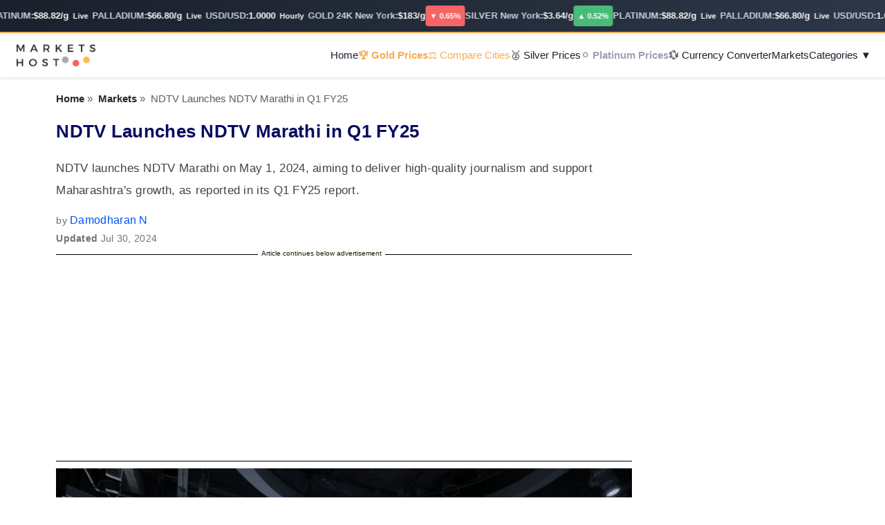

--- FILE ---
content_type: text/html; charset=UTF-8
request_url: https://www.marketshost.com/india/articles/ndtv-launches-ndtv-marathi-in-q1-fy25-101399
body_size: 22325
content:
<!DOCTYPE html>
<html lang="en">
<head>
<meta charset="UTF-8">
<meta name="viewport" content="width=device-width, initial-scale=1">
<meta name="robots" content="index, follow, max-image-preview:large, max-snippet:-1, max-video-preview:-1" />
<link rel="shortcut icon" type="image/x-icon" href="https://img2.marketshost.com/common/favicon.webp" />
<title>NDTV Launches NDTV Marathi in Q1 FY25</title>
<meta name="description" content="NDTV launches NDTV Marathi on May 1, 2024, aiming to deliver high-quality journalism and support Maharashtra's growth, as reported in its Q1 FY25 report." />
<link rel="canonical" href="https://www.marketshost.com/india/articles/ndtv-launches-ndtv-marathi-in-q1-fy25-101399" />
<link rel="alternate" hreflang="en" href="https://www.marketshost.com/india/articles/ndtv-launches-ndtv-marathi-in-q1-fy25-101399" />
<link rel="alternate" hreflang="x-default" href="https://www.marketshost.com/india/articles/ndtv-launches-ndtv-marathi-in-q1-fy25-101399" />
<meta property="og:locale" content="en_US" />
<meta property="og:type" content="article" />
<meta property="og:title" content="NDTV Launches NDTV Marathi in Q1 FY25" />
<meta property="og:image" content="https://img2.marketshost.com/news/2024/07/ndtv-launches-ndtv-marathi-in-q1-fy25-66a8920a2a6695085816-1200.webp" />
<meta property="og:image:width" content="1200" />
<meta property="og:image:height" content="675" />
<meta property="og:url" content="https://www.marketshost.com/india/articles/ndtv-launches-ndtv-marathi-in-q1-fy25-101399" />
<meta property="og:site_name" content="www.marketshost.com" />
<meta property="og:description" content="NDTV launches NDTV Marathi on May 1, 2024, aiming to deliver high-quality journalism and support Maharashtra's growth, as reported in its Q1 FY25 report." />
<link rel="image_src" href="https://img2.marketshost.com/news/2024/07/ndtv-launches-ndtv-marathi-in-q1-fy25-66a8920a2a6695085816-1200.webp" />
<meta name="twitter:card" content="summary_large_image" />
<meta name="twitter:site" content="@marketshost" />
<meta name="twitter:creator" content="@marketshost" />
<meta name="twitter:domain" content="marketshost.com" />
<meta name="twitter:url" content="https://www.marketshost.com/india/articles/ndtv-launches-ndtv-marathi-in-q1-fy25-101399" />
<meta name="twitter:title" content="NDTV Launches NDTV Marathi in Q1 FY25" />
<meta name="twitter:description" content="NDTV launches NDTV Marathi on May 1, 2024, aiming to deliver high-quality journalism and support Maharashtra's growth, as reported in its Q1 FY25 report." />
<meta name="twitter:image:src" content="https://img2.marketshost.com/news/2024/07/ndtv-launches-ndtv-marathi-in-q1-fy25-66a8920a2a6695085816-1200.webp" />
<meta property="article:published_time" content="2024-07-30T09:49:52+00:00" />
<meta property="article:modified_time" content="2024-07-30T09:49:52+00:00" />
<meta property="article:section" content="Markets" />
<meta name="author" content="Damodharan N"/>
<meta name="theme-color" content="#902c2c"/>
<link rel="alternate" type="application/rss+xml" title="News Feed" href="https://www.marketshost.com/feed/" />
<link rel="preload" as="image" href="https://img2.marketshost.com/news/2024/07/ndtv-launches-ndtv-marathi-in-q1-fy25-66a8920a2a6695085816-1200.webp">
<link rel="preconnect" href="https://www.googletagmanager.com" crossorigin="anonymous"/>
<link rel="preconnect" href="https://securepubads.g.doubleclick.net" crossorigin="anonymous"/>
<link rel="preconnect" href="https://pagead2.googlesyndication.com" crossorigin="anonymous"/>
<link rel="preconnect" href="https://img2.marketshost.com" crossorigin>
<link href=//pagead2.googlesyndication.com rel=dns-prefetch>
<script type="application/ld+json">{
"@context":"http://schema.org",
"@type":"WebPage",
"inLanguage":"en-US",
"name":"NDTV Launches NDTV Marathi in Q1 FY25",
"description":"NDTV launches NDTV Marathi on May 1, 2024, aiming to deliver high-quality journalism and support Maharashtra's growth, as reported in its Q1 FY25 report.",
"url":"https://www.marketshost.com/india/articles/ndtv-launches-ndtv-marathi-in-q1-fy25-101399",
"publisher":{
    "@type":"Organization",
    "name":"Marketshost",
    "logo":{
        "@type":"ImageObject",
        "url":"https://img2.marketshost.com/common/mhlogobg.webp",
        "width":"255",
        "height":"83"
        }
    }
}
</script><script type="application/ld+json">
{
"@context":"https://schema.org",
"@type":"NewsArticle",
"url":"https://www.marketshost.com/india/articles/ndtv-launches-ndtv-marathi-in-q1-fy25-101399",
"headline":"NDTV Launches NDTV Marathi in Q1 FY25",
"datePublished": "2024-07-30T09:49:52+00:00",
"dateModified": "2024-07-30T09:49:52+00:00",
"description": "NDTV launches NDTV Marathi on May 1, 2024, aiming to deliver high-quality journalism and support Maharashtra's growth, as reported in its Q1 FY25 report.",
"articleBody":"NDTV Network has officially launched its latest channel, NDTV Marathi, on Maharashtra Day, 1st May 2024. The company reported in its Q1 FY25 Report. This new addition to NDTV's portfolio was inaugurated by Maharashtra Chief Minister Eknath Shinde and Deputy Chief Minister Devendra Fadnavis. NDTV Marathi aims to cater to the Marathi-speaking population with a focus on high-quality and uncluttered journalism that supports the growth of Maharashtra, aligning with the state's forward-looking vision of Nava Maharashtra.When the channel was launched “NDTV Profit on their website reported “NDTV Marathi is set to empower 'Marathi Manus' with meaningful and accurate news, reflecting the network's commitment to delivering trustworthy journalism. The channel's launch is accompanied by a special campaign, Let’s Start Up in Maharashtra, designed to foster entrepreneurial spirit among the youth of the state.”Source: HerenNDTV Q1 FY25 ResultsnNDTV, India’s leading news network, has announced its financial results for the first quarter of FY 2024-2025. The company reported a remarkable 34% increase in revenue compared to the same period last year. This significant growth was driven by extensive Lok Sabha election coverage and a 44% rise in digital traffic.During the Lok Sabha elections, The network set multiple digital traffic records on election counting day, becoming the top Asian channel in markets such as the UK. NDTV also achieved a top position in the prestigious Reuters Institute Digital News Report 2024, released in June 2024.In addition to its strong revenue performance, NDTV continued to invest strategically in infrastructure and regional expansion, enhancing its digital capabilities and introducing new programming. These investments contributed to increased expenses this quarter. The company’s Q1 FY25 results are as follows:NDTV Limited: PAT (Profit After Tax) was ₹44.1 crore, compared to ₹7.4 crore in Q1 FY23-24.NDTV Consolidated: PAT was ₹47.1 crore, compared to ₹8.1 crore in Q1 FY23-24.NDTV’s strong performance in Q1 FY25 highlights its effective strategies and growing digital presence, positioning it well for future growth.nNDTVnNDTV is a leading news network in India, founded in 1988 by Radhika Roy and Prannoy Roy. It is now a subsidiary of AMG Media Networks Limited, part of the Adani Group. NDTV has been a pioneer in Indian news television and digital journalism, with a legacy of groundbreaking programming, including The World This Week and Star News. The network operates multiple channels, including NDTV 24x7, NDTV India, and NDTV Profit-NDTV Prime, and runs a successful website, ndtv.com. It has also expanded into lifestyle, technology, and auto news through ventures like Goodtimes, Gadgets 360, and Fifth Gear Auto. Known for its credible and impactful journalism, NDTV has earned high trust ratings and significant viewership both in India and internationally.",
"articleSection": "News",
"keywords": "New Delhi Television markets, New Delhi Television earnings, New Delhi Television revenue, New Delhi Television net profit",
"wordCount": 442,
"speakable": {
    "@type": "SpeakableSpecification",
    "cssSelector": ["h1", ".article-summary", ".article-content p:first-of-type"]
},
"inLanguage":"en-US",
"thumbnailUrl":"https://img2.marketshost.com/news/2024/07/ndtv-launches-ndtv-marathi-in-q1-fy25-66a8920a2a6695085816-300.webp",
"mainEntityOfPage": {
"@type":"WebPage",
"@id":"https://www.marketshost.com/india/articles/ndtv-launches-ndtv-marathi-in-q1-fy25-101399"
},
"image":[{
"@type":"ImageObject",
"url":"https://img2.marketshost.com/news/2024/07/ndtv-launches-ndtv-marathi-in-q1-fy25-66a8920a2a6695085816-1200.webp",
"height":"675",
"width": "1200"
}],"author":{
"@type":"Person",
"name":"Damodharan N",
"url":"https://www.marketshost.com/author/damodharan-n"
},
"publisher":{
"@type":"Organization",
"name":"Marketshost",
"url":"https://www.marketshost.com/",	
"logo":{
"@type":"ImageObject",
"url":"https://img2.marketshost.com/common/mhlogobg.webp",
"width": "280",
"height": "49"
}
}
}
</script>
<script type="application/ld+json">
{
  "@context": "http://schema.org",
  "@type": "BreadcrumbList",
  "itemListElement": [
    {
      "@type": "ListItem",
      "position": 1,
      "item":
              {
               "@id": "https://www.marketshost.com/",
               "name": "Markethost"
              }
    },{
      "@type": "ListItem",
      "position": 2,
      "item":
              {
               "@id": "https://www.marketshost.com/category/markets",
               "name": "Markets"
              }
    },{
      "@type": "ListItem",
      "position": 3,
      "item":
              {
               "@id": "https://www.marketshost.com/india/articles/ndtv-launches-ndtv-marathi-in-q1-fy25-101399",
               "name": "NDTV Launches NDTV Marathi in Q1 FY25"
              }
    }
  ]
}
</script><script type="application/ld+json">
{
"@context":"https://schema.org",
"@type":"Article",
"url":"https://www.marketshost.com/india/articles/ndtv-launches-ndtv-marathi-in-q1-fy25-101399",
"headline":"NDTV Launches NDTV Marathi in Q1 FY25",
"datePublished": "2024-07-30T09:49:52+00:00",
"dateModified": "2024-07-30T09:49:52+00:00",
"description": "NDTV launches NDTV Marathi on May 1, 2024, aiming to deliver high-quality journalism and support Maharashtra's growth, as reported in its Q1 FY25 report.",
"articleBody":"NDTV Network has officially launched its latest channel, NDTV Marathi, on Maharashtra Day, 1st May 2024. The company reported in its Q1 FY25 Report. This new addition to NDTV's portfolio was inaugurated by Maharashtra Chief Minister Eknath Shinde and Deputy Chief Minister Devendra Fadnavis. NDTV Marathi aims to cater to the Marathi-speaking population with a focus on high-quality and uncluttered journalism that supports the growth of Maharashtra, aligning with the state's forward-looking vision of Nava Maharashtra.When the channel was launched “NDTV Profit on their website reported “NDTV Marathi is set to empower 'Marathi Manus' with meaningful and accurate news, reflecting the network's commitment to delivering trustworthy journalism. The channel's launch is accompanied by a special campaign, Let’s Start Up in Maharashtra, designed to foster entrepreneurial spirit among the youth of the state.”Source: HerenNDTV Q1 FY25 ResultsnNDTV, India’s leading news network, has announced its financial results for the first quarter of FY 2024-2025. The company reported a remarkable 34% increase in revenue compared to the same period last year. This significant growth was driven by extensive Lok Sabha election coverage and a 44% rise in digital traffic.During the Lok Sabha elections, The network set multiple digital traffic records on election counting day, becoming the top Asian channel in markets such as the UK. NDTV also achieved a top position in the prestigious Reuters Institute Digital News Report 2024, released in June 2024.In addition to its strong revenue performance, NDTV continued to invest strategically in infrastructure and regional expansion, enhancing its digital capabilities and introducing new programming. These investments contributed to increased expenses this quarter. The company’s Q1 FY25 results are as follows:NDTV Limited: PAT (Profit After Tax) was ₹44.1 crore, compared to ₹7.4 crore in Q1 FY23-24.NDTV Consolidated: PAT was ₹47.1 crore, compared to ₹8.1 crore in Q1 FY23-24.NDTV’s strong performance in Q1 FY25 highlights its effective strategies and growing digital presence, positioning it well for future growth.nNDTVnNDTV is a leading news network in India, founded in 1988 by Radhika Roy and Prannoy Roy. It is now a subsidiary of AMG Media Networks Limited, part of the Adani Group. NDTV has been a pioneer in Indian news television and digital journalism, with a legacy of groundbreaking programming, including The World This Week and Star News. The network operates multiple channels, including NDTV 24x7, NDTV India, and NDTV Profit-NDTV Prime, and runs a successful website, ndtv.com. It has also expanded into lifestyle, technology, and auto news through ventures like Goodtimes, Gadgets 360, and Fifth Gear Auto. Known for its credible and impactful journalism, NDTV has earned high trust ratings and significant viewership both in India and internationally.",
"articleSection": "News",
"keywords": "New Delhi Television markets, New Delhi Television earnings, New Delhi Television revenue, New Delhi Television net profit",
"wordCount": 442,
"speakable": {
    "@type": "SpeakableSpecification",
    "cssSelector": ["h1", ".article-summary", ".article-content p:first-of-type"]
},
"inLanguage":"en-US",
"thumbnailUrl":"https://img2.marketshost.com/news/2024/07/ndtv-launches-ndtv-marathi-in-q1-fy25-66a8920a2a6695085816-300.webp",
"mainEntityOfPage": {
"@type":"WebPage",
"@id":"https://www.marketshost.com/india/articles/ndtv-launches-ndtv-marathi-in-q1-fy25-101399"
},
"image":[{
"@type":"ImageObject",
"url":"https://img2.marketshost.com/news/2024/07/ndtv-launches-ndtv-marathi-in-q1-fy25-66a8920a2a6695085816-1200.webp",
"height":"675",
"width": "1200"
}],"author":{
"@type":"Person",
"name":"Damodharan N",
"url":"https://www.marketshost.com/author/damodharan-n"
},
"publisher":{
"@type":"Organization",
"name":"Marketshost",
"url":"https://www.marketshost.com/",	
"logo":{
"@type":"ImageObject",
"url":"https://img2.marketshost.com/common/mhlogobg.webp",
"width": "280",
"height": "49"
}
}
}
</script><script type="application/ld+json">
{
  "@context": "http://schema.org",
  "@type": "FAQPage",
  "mainEntity": [{
      "@type": "Question",
      "name": "1. What is NDTV's revenue growth for Q1 FY25?  ",
      "acceptedAnswer": {
        "@type": "Answer",
        "text": "NDTV reported a 34% increase in revenue compared to Q1 FY24."
      }
    },{
      "@type": "Question",
      "name": "2. How did the Lok Sabha elections impact NDTV's revenue in Q1 FY25?",
      "acceptedAnswer": {
        "@type": "Answer",
        "text": "The Lok Sabha elections contributed significantly to the revenue growth with extensive coverage."
      }
    },{
      "@type": "Question",
      "name": "3. What is NDTV’s PAT for Q1 FY25?",
      "acceptedAnswer": {
        "@type": "Answer",
        "text": "NDTV Limited’s PAT was ₹44.1 crore, and NDTV Consolidated’s PAT was ₹47.1 crore."
      }
    },{
      "@type": "Question",
      "name": "4. How does NDTV’s Q1 FY25 PAT compare to Q1 FY24?",
      "acceptedAnswer": {
        "@type": "Answer",
        "text": "PAT increased from ₹7.4 crore in Q1 FY24 to ₹44.1 crore in Q1 FY25 for NDTV Limited, and from ₹8.1 crore to ₹47.1 crore for NDTV Consolidated."
      }
    },{
      "@type": "Question",
      "name": "5. What was the percentage increase in NDTV's digital traffic in Q1 FY25?",
      "acceptedAnswer": {
        "@type": "Answer",
        "text": "Digital traffic increased by 44% in Q1 FY25."
      }
    },{
      "@type": "Question",
      "name": "6. Which channel set digital traffic records during the Lok Sabha elections?  ",
      "acceptedAnswer": {
        "@type": "Answer",
        "text": "NDTV set multiple digital traffic records during the Lok Sabha elections."
      }
    },{
      "@type": "Question",
      "name": "7. Where did NDTV rank in the Reuters Institute Digital News Report 2024?",
      "acceptedAnswer": {
        "@type": "Answer",
        "text": "NDTV achieved a top position in the Reuters Institute Digital News Report 2024."
      }
    },{
      "@type": "Question",
      "name": "8. What were NDTV's major investments in Q1 FY25? ",
      "acceptedAnswer": {
        "@type": "Answer",
        "text": "Investments included upgrading infrastructure, expanding regional presence, and enhancing digital capabilities."
      }
    },{
      "@type": "Question",
      "name": "9. How did NDTV’s strategic investments impact its expenses in Q1 FY25? ",
      "acceptedAnswer": {
        "@type": "Answer",
        "text": "The strategic investments contributed to increased expenses during the quarter."
      }
    },{
      "@type": "Question",
      "name": "10. When was NDTV Marathi launched?  ",
      "acceptedAnswer": {
        "@type": "Answer",
        "text": "NDTV Marathi was launched on May 1, 2024."
      }
    },{
      "@type": "Question",
      "name": "11. What campaign was launched alongside NDTV Marathi?",
      "acceptedAnswer": {
        "@type": "Answer",
        "text": "The Let’s Start Up in Maharashtra campaign was launched to promote entrepreneurship among the youth."
      }
    },{
      "@type": "Question",
      "name": "12. Who inaugurated NDTV Marathi? ",
      "acceptedAnswer": {
        "@type": "Answer",
        "text": "Maharashtra Chief Minister Eknath Shinde and Deputy Chief Minister Devendra Fadnavis inaugurated NDTV Marathi."
      }
    },{
      "@type": "Question",
      "name": "13. What is the main focus of NDTV Marathi?",
      "acceptedAnswer": {
        "@type": "Answer",
        "text": "NDTV Marathi focuses on high-quality journalism and supporting Maharashtra's growth."
      }
    },{
      "@type": "Question",
      "name": "14. How has NDTV performed in international markets?",
      "acceptedAnswer": {
        "@type": "Answer",
        "text": "NDTV became the top Asian channel in markets such as the UK during the Lok Sabha elections."
      }
    },{
      "@type": "Question",
      "name": "15. What was the reason behind NDTV's strong performance in Q1 FY25?",
      "acceptedAnswer": {
        "@type": "Answer",
        "text": "The strong performance was due to extensive election coverage and significant digital traffic growth."
      }
    },{
      "@type": "Question",
      "name": "16. What is the significance of NDTV's Q1 FY25 results? ",
      "acceptedAnswer": {
        "@type": "Answer",
        "text": "The results highlight NDTV’s effective strategies and growing digital presence."
      }
    },{
      "@type": "Question",
      "name": "17. What are NDTV's key financial highlights for Q1 FY25?",
      "acceptedAnswer": {
        "@type": "Answer",
        "text": "Key highlights include a 34% revenue increase and significant PAT growth."
      }
    }]
}
</script><script type="application/ld+json">{
"@context":"http://schema.org",
"@type":"NewsMediaOrganization",
"name":"Marketshost",
"url":"https://www.marketshost.com/",
"logo":{
    "@type":"ImageObject",
    "url":"https://img2.marketshost.com/common/mhlogobg.webp",
    "width":"255",
    "height":"83"
},
"address":{
    "@type":"PostalAddress",
    "streetAddress":"Melon Ventures Pvt Ltd, Prakasam  1st street",
    "addressLocality":"Chennai",
    "addressRegion":"India",
    "postalCode":"600017"
},
"contactPoint":{
    "@type":"ContactPoint",
    "telephone":"044 - 69230075",
    "email":"contact@marketshost.com",
    "contactType":"Customer Service",
    "areaServed":"IN",
    "availableLanguage":"English",
    "hoursAvailable":{
       "opens":"09:00","closes":"18:00"
    }
}
}
</script><style>
*,::after,::before {
	box-sizing: border-box
}
body {
	margin: 0;
	font-family: var(--bs-font-sans-serif);
	font-size: 1rem;
	font-weight: 400;
	line-height: 26.6px;
	color: #212529;
	background-color: #fff;
	-webkit-text-size-adjust: 100%;
	-webkit-tap-highlight-color: transparent
}
.h1,.h2,.h3,.h4,.h5,.h6,h1,h2,h3,h4,h5,h6 {
	margin-bottom: .5rem;
	font-weight: 500;
	line-height: 26.6px;
}
.h1,h1 {
	font-size: 24px;
}
@media (min-width:1200px) {
	.h1,h1 {
		font-size: 24px;
	}
}
.h2,h2 {
	font-size: 22px;
	font-weight: 700;
	line-height: 26.6px;
}
@media (min-width:1200px) {
	.h2,h2 {
		font-size: 22px;
	}
}
.h3,h3 {
	font-size: 20px;
	font-weight: 500;
}
@media (min-width:1200px) {
	.h3,h3 {
		font-size: 20px
	}
}
.h4,h4 {
	font-size: 18px;
	font-weight: 700;
}
@media (min-width:1200px) {
	.h4,h4 {
		font-size: 18px;
	}
}
.h5,h5 {
	font-size: 1.25rem; font-weight: 500;
}
.h6,h6 {
	font-size: 1rem; font-weight: 500;
}
ol,ul {
	padding-left: 2rem
}
ol,ul {
	margin-top: 0;
	margin-bottom: 1rem
}
ol ol,ol ul,ul ol,ul ul {
	margin-bottom: 0
}
b,strong {
	font-weight: bolder
}
a {
	color: #0053f9;
	font-weight:600;
	text-decoration: underline
}
a:hover {
	color: #0053f9;
	font-weight:600;
}

a.ahreftag-styles {
    color: #0053f9; 
    font-weight: 400;
    font-size: 16px;
    letter-spacing: .02rem;
    text-decoration: none;
}

a:not([href]):not([class]),
a:not([href]):not([class]):hover {
	color: inherit;
	text-decoration: none
}
.navbar-header img { width: auto;}
img {
	vertical-align: middle;
	width: 100%;
}
table {
	caption-side: bottom;
	border-collapse: collapse
}
th {
	text-align: inherit;
	text-align: -webkit-match-parent
}
tbody,td,tfoot,th,thead,tr {
	border-color: inherit;
	border-style: solid;
	border-width: 0
}
button {
	border-radius: 0
}
button:focus:not(:focus-visible) {
	outline: 0
}
button {
	margin: 0;
	font-family: inherit;
	font-size: inherit;
	line-height: inherit
}
button {
	text-transform: none
}
[role=button] {
	cursor: pointer
}
[type=button],button {
	-webkit-appearance: button
}

[type=button]:not(:disabled),button:not(:disabled) {
	cursor: pointer
}
::-moz-focus-inner {
	padding: 0;
	border-style: none
}
.wpo-site-header #navbar li {
    padding:0px;
}
.container {
	width: 100%;
	padding-right: var(--bs-gutter-x, .75rem);
	padding-left: var(--bs-gutter-x, .75rem);
	margin-right: auto;
	margin-left: auto
}
@media (min-width:576px) {
	.container {
		max-width: 540px
	}
}
@media (min-width:768px) {
	.container {
		max-width: 720px
	}
}

@media (min-width:992px) {
	.container {
		max-width: 960px
	}
}
@media (min-width:1200px) {
	.container {
		max-width: 1140px
	}
}
@media (min-width:1400px) {
	.container {
		max-width: 1320px
	}
}
.row {
	--bs-gutter-x: 1.5rem;
	--bs-gutter-y: 0;
	display: flex;
	flex-wrap: wrap;
	margin-top: calc(var(--bs-gutter-y) * -1);
	margin-right: calc(var(--bs-gutter-x)/ -2);
	margin-left: calc(var(--bs-gutter-x)/ -2)
}

.row>* {
	flex-shrink: 0;
	width: 100%;
	max-width: 100%;
	padding-right: calc(var(--bs-gutter-x)/ 2);
	padding-left: calc(var(--bs-gutter-x)/ 2);
	margin-top: var(--bs-gutter-y)
}

.col {
	flex: 1 0 0%
}

.col-1 {
	flex: 0 0 auto;
	width: 8.3333333333%
}

.col-2 {
	flex: 0 0 auto;
	width: 16.6666666667%
}

.col-3 {
	flex: 0 0 auto;
	width: 25%
}

.col-4 {
	flex: 0 0 auto;
	width: 33.3333333333%
}

.col-5 {
	flex: 0 0 auto;
	width: 41.6666666667%
}

.col-6 {
	flex: 0 0 auto;
	width: 50%
}

.col-7 {
	flex: 0 0 auto;
	width: 58.3333333333%
}

.col-8 {
	flex: 0 0 auto;
	width: 66.6666666667%
}

.col-9 {
	flex: 0 0 auto;
	width: 75%
}

.col-10 {
	flex: 0 0 auto;
	width: 83.3333333333%
}

.col-11 {
	flex: 0 0 auto;
	width: 91.6666666667%
}

.col-12 {
	flex: 0 0 auto;
	width: 100%
}

@media (min-width:768px) {
	.col-md {
		flex: 1 0 0%
	}
	.col-md-1 {
		flex: 0 0 auto;
		width: 8.3333333333%
	}

	.col-md-2 {
		flex: 0 0 auto;
		width: 16.6666666667%
	}

	.col-md-3 {
		flex: 0 0 auto;
		width: 25%
	}

	.col-md-4 {
		flex: 0 0 auto;
		width: 33.3333333333%
	}

	.col-md-5 {
		flex: 0 0 auto;
		width: 41.6666666667%
	}

	.col-md-6 {
		flex: 0 0 auto;
		width: 50%
	}

	.col-md-7 {
		flex: 0 0 auto;
		width: 58.3333333333%
	}

	.col-md-8 {
		flex: 0 0 auto;
		width: 66.6666666667%
	}

	.col-md-9 {
		flex: 0 0 auto;
		width: 75%
	}

	.col-md-10 {
		flex: 0 0 auto;
		width: 83.3333333333%
	}

	.col-md-11 {
		flex: 0 0 auto;
		width: 91.6666666667%
	}

	.col-md-12 {
		flex: 0 0 auto;
		width: 100%
	}

}

@media (min-width:992px) {

	.col-lg-1 {
		flex: 0 0 auto;
		width: 8.3333333333%
	}

	.col-lg-2 {
		flex: 0 0 auto;
		width: 16.6666666667%
	}

	.col-lg-3 {
		flex: 0 0 auto;
		width: 25%
	}

	.col-lg-4 {
		flex: 0 0 auto;
		width: 33.3333333333%
	}

	.col-lg-5 {
		flex: 0 0 auto;
		width: 41.6666666667%
	}

	.col-lg-6 {
		flex: 0 0 auto;
		width: 50%
	}

	.col-lg-7 {
		flex: 0 0 auto;
		width: 58.3333333333%
	}

	.col-lg-8 {
		flex: 0 0 auto;
		width: 66.6666666667%
	}

	.col-lg-9 {
		flex: 0 0 auto;
		width: 75%
	}

	.col-lg-10 {
		flex: 0 0 auto;
		width: 83.3333333333%
	}

	.col-lg-11 {
		flex: 0 0 auto;
		width: 91.6666666667%
	}

}
.nav {
	display: flex;
	flex-wrap: wrap;
	padding-left: 0;
	margin-bottom: 0;
	list-style: none
}
.navbar {
	position: relative;
	display: flex;
	flex-wrap: wrap;
	align-items: center;
	justify-content: space-between;
	padding-top: .5rem;
	padding-bottom: .5rem
}

.navbar>.container,
.navbar>.container-fluid,
.navbar>.container-lg,
.navbar>.container-md,
.navbar>.container-sm,
.navbar>.container-xl,
.navbar>.container-xxl {
	display: flex;
	flex-wrap: inherit;
	align-items: center;
	justify-content: space-between
}

.navbar-brand {
	padding-top: .3125rem;
	padding-bottom: .3125rem;
	margin-right: 1rem;
	font-size: 1.25rem;
	text-decoration: none;
	white-space: nowrap
}

.navbar-nav {
	display: flex;
	flex-direction: column;
	padding-left: 0;
	margin-bottom: 0;
	list-style: none
}

.navbar-nav .nav-link {
	padding-right: 0;
	padding-left: 0
}

.navbar-nav .dropdown-menu {
	position: static
}

.navbar-text {
	padding-top: .5rem;
	padding-bottom: .5rem
}

.navbar-collapse {
	flex-basis: 100%;
	flex-grow: 1;
	align-items: center
}

.navbar-toggler {
	padding: .25rem .75rem;
	font-size: 1.25rem;
	line-height: 1;
	background-color: transparent;
	border: 1px solid transparent;
	border-radius: .25rem;
	transition: box-shadow .15s ease-in-out
}

@media (prefers-reduced-motion:reduce) {
	.navbar-toggler {
		transition: none
	}
}

.navbar-toggler:hover {
	text-decoration: none
}

.navbar-toggler:focus {
	text-decoration: none;
	outline: 0;
	box-shadow: 0 0 0 .25rem
}

.navbar-toggler-icon {
	display: inline-block;
	width: 1.5em;
	height: 1.5em;
	vertical-align: middle;
	background-repeat: no-repeat;
	background-position: center;
	background-size: 100%
}

.navbar-nav-scroll {
	max-height: var(--bs-scroll-height, 75vh);
	overflow-y: auto
}


@media (min-width:992px) {
	.navbar-expand-lg {
		flex-wrap: nowrap;
		justify-content: flex-start
	}

	.navbar-expand-lg .navbar-nav {
		flex-direction: row
	}

	.navbar-expand-lg .navbar-nav .dropdown-menu {
		position: absolute
	}

	.navbar-expand-lg .navbar-nav .nav-link {
		padding-right: .5rem;
		padding-left: .5rem
	}

	.navbar-expand-lg .navbar-nav-scroll {
		overflow: visible
	}

	.navbar-expand-lg .navbar-collapse {
		display: flex !important;
		flex-basis: auto
	}

	.navbar-expand-lg .navbar-toggler {
		display: none
	}
}



.navbar-expand {
	flex-wrap: nowrap;
	justify-content: flex-start
}

.navbar-expand .navbar-nav {
	flex-direction: row
}

.navbar-expand .navbar-nav .dropdown-menu {
	position: absolute
}

.navbar-expand .navbar-nav .nav-link {
	padding-right: .5rem;
	padding-left: .5rem
}

.navbar-expand .navbar-nav-scroll {
	overflow: visible
}

.navbar-expand .navbar-collapse {
	display: flex !important;
	flex-basis: auto
}

.navbar-expand .navbar-toggler {
	display: none
}

.navbar-light .navbar-brand {
	color: rgba(0, 0, 0, .9)
}

.navbar-light .navbar-brand:focus,
.navbar-light .navbar-brand:hover {
	color: rgba(0, 0, 0, .9)
}

.navbar-light .navbar-nav .nav-link {
	color: rgba(0, 0, 0, .55)
}

.navbar-light .navbar-nav .nav-link:focus,
.navbar-light .navbar-nav .nav-link:hover {
	color: rgba(0, 0, 0, .7)
}

.navbar-light .navbar-nav .nav-link.disabled {
	color: rgba(0, 0, 0, .3)
}

.navbar-light .navbar-nav .nav-link.active,
.navbar-light .navbar-nav .show>.nav-link {
	color: rgba(0, 0, 0, .9)
}

.navbar-light .navbar-toggler {
	color: rgba(0, 0, 0, .55);
	border-color: rgba(0, 0, 0, .1)
}

.navbar-light .navbar-toggler-icon {
	background-image: url("data:image/svg+xml,%3csvg xmlns='http://www.w3.org/2000/svg' viewBox='0 0 30 30'%3e%3cpath stroke='rgba%280, 0, 0, 0.55%29' stroke-linecap='round' stroke-miterlimit='10' stroke-width='2' d='M4 7h22M4 15h22M4 23h22'/%3e%3c/svg%3e")
}

.navbar-light .navbar-text {
	color: rgba(0, 0, 0, .55)
}

.navbar-light .navbar-text a,
.navbar-light .navbar-text a:focus,
.navbar-light .navbar-text a:hover {
	color: rgba(0, 0, 0, .9)
}
.clearfix::after {
	display: block;
	clear: both;
	content: ""
}
.align-items-center {
	align-items: center !important
}

@media (min-width:992px) {
	.d-lg-inline-flex {
		display: inline-flex !important
	}

	.d-lg-none {
		display: none !important
	}
}

/*theme style*/
html {font-size: 15px;}:root {scroll-behavior: unset;}body {font-family: "Nunito Sans", sans-serif;color: #3b3939;background-color: #fff;font-size: 15px;font-size: 1rem;overflow-x: hidden;}@media (max-width: 767px) {body {font-size: 14px;}}p {font-size: 17.2px;color: #3b3939;line-height: 32px;}h1, h2, h3, h4, h5, h6 {color: #070d61;line-height: 1.5;word-break: break-word;}a {text-decoration: none;-webkit-transition: all 0.2s;transition: all 0.2s;}a:hover {text-decoration: none;}.sr-only {display: none !important;opacity: 0;visibility: hidden;}@media (min-width: 1400px) {.container {max-width: 1200px;}}
/*theme style*/

.wpo-blog-single-section .post .lastupdated p {
    font-size: 14px;letter-spacing:.02rem;line-height: 26.6px;min-height: 20px;padding: 0;margin: 0;color:#756666;
}
/*--------------------------------------------------------------
1.2 Global Elements
--------------------------------------------------------------*/
.page-wrapper {
  position: relative;
  overflow: hidden;
}

@media (max-width: 767px) {
  .section-padding {
    padding: 20px 0;
  }
}
@-webkit-keyframes rotating {
  from {
    -webkit-transform: rotate(0deg);
    transform: rotate(0deg);
  }
  to {
    -webkit-transform: rotate(360deg);
    transform: rotate(360deg);
  }
}

@keyframes rotating {
  from {
    -webkit-transform: rotate(0deg);
    transform: rotate(0deg);
  }
  to {
    -webkit-transform: rotate(360deg);
    transform: rotate(360deg);
  }
}

.rotating {
  -webkit-animation: rotating 5s alternate infinite;
  animation: rotating 5s alternate infinite;
}


@media (max-width: 767px) {
  .wpo-breadcumb-area {
    min-height: 250px;
  }
}

/*------------------------------------
	blog sidebar
------------------------------------*/

@media screen and (min-width: 992px) {
  .blog-sidebar {
    padding-left: 0px;
  }
}

@media (max-width: 991px) {
  .blog-sidebar {
    /*margin-top: 80px;*/
  }
}

@media (max-width: 767px) {
  .blog-sidebar {
    /*margin-top: 60px;*/
  }
}

.blog-sidebar .widget {
  margin-bottom: 30px;
  padding: 10px 30px;
  border: 1px solid #eef0fc;
}

.blog-sidebar .widget h3 {
  font-size: 23px;
  font-size: 1.53333rem;
  color: #902c2c;
  margin: 0 0 1.3em;
  position: relative;
  text-transform: capitalize;
  padding-bottom: 20px;
}

.blog-sidebar .widget h3:before {
  content: "";
  background-color: #902c2c;
  width: 55px;
  height: 4px;
  position: absolute;
  left: 0;
  bottom: 0;
  border-radius: 10px;
}

.blog-sidebar .widget h3:after {
  content: "";
  background-color: #f2f2f2;
  width: 80%;
  height: 4px;
  position: absolute;
  left: 65px;
  bottom: 0;
  border-radius: 10px;
}

.blog-sidebar .category-widget ul {
  list-style: none;
}

.blog-sidebar .category-widget ul li {
  font-size: 19px;
  font-size: 1.26667rem;
  position: relative;
}

@media (max-width: 767px) {
  .blog-sidebar .category-widget ul li {
    font-size: 17px;
    font-size: 1.06667rem;
  }
}

.blog-sidebar .category-widget ul li span {
  position: absolute;
  right: 0;
}

.blog-sidebar .category-widget ul > li + li {
  margin-top: 20px;
  padding-top: 20px;
  border-top: 1px solid #eef0fc;
}

.blog-sidebar .category-widget ul a {
  display: block;
  color: #474f62;
  position: relative;
  padding-left: 30px;
}

.blog-sidebar .category-widget ul a:before {
  position: absolute;
  left: 0px;
  top: 50%;
  -webkit-transform: translateY(-50%);
          transform: translateY(-50%);
  content: "\e649";
  font-family: "themify";
  transform: translateY(-50%);
  font-size: 15px;
}

.blog-sidebar .category-widget ul a span {
  display: inline-block;
  text-align: center;
  font-size: 18px;
}

@media (max-width: 767px) {
  .blog-sidebar .category-widget ul a span {
    font-size: 14px;
    font-size: 0.93333rem;
  }
}

.blog-sidebar .category-widget ul a:hover,
.blog-sidebar .category-widget ul li:hover:before {
  color: #902c2c;
}

.blog-sidebar .recent-post-widget .post {
  overflow: hidden;
}

.blog-sidebar .recent-post-widget .posts > .post + .post {
  margin-top: 15px;
  padding-top: 15px;
}

.blog-sidebar .recent-post-widget .post .img-holder {
  width: 70px;
  float: left;
}

.blog-sidebar .recent-post-widget .post .img-holder img {
  border-radius: 6px;
}

.blog-sidebar .recent-post-widget .post .details {
  width: calc(100% - 70px);
  float: left;
  padding-left: 20px;
}

.blog-sidebar .recent-post-widget .post h4 {
  font-size: 19px;
  font-size: 1.26667rem;
  font-weight: 500;
  line-height: 1.3em;
  margin: 0.3em 0 0;
}

@media (max-width: 1199px) {
  .blog-sidebar .recent-post-widget .post h4 {
    margin: 0;
  }
}

@media (max-width: 767px) {
  .blog-sidebar .recent-post-widget .post h4 {
    font-size: 17px;
    font-size: 1.06667rem;
  }
}

.blog-sidebar .recent-post-widget .post h4 a {
  display: inline-block;
  color: #232f4b;
}

.blog-sidebar .recent-post-widget .post h4 a:hover {
  color: #902c2c;
}

.blog-sidebar .recent-post-widget .post .details .date {
  font-size: 13px;
  font-size: 0.86667rem;
  color: #444444;
  position: relative;
  top: -2px;
}

.blog-sidebar .recent-post-widget .post .details .date i {
  display: inline-block;
  padding-right: 7px;
}


/*--------------------------------------------------------------
2. header
--------------------------------------------------------------*/
/* 2.2 navigation */
.wpo-site-header {
  /* navigation open and close btn hide for width screen */
  /* style for navigation less than 992px */
  /*navbar collaps less then 992px*/
  /*** cart-search-contact ***/
  background-color: #fff;
}

.wpo-site-header .navigation {
  background-color: #fff;
  margin-bottom: 0;
  padding: 0;
  border: 0;
  border-radius: 0;
}

.sticky-header {
  width: 100%;
  position: fixed;
  left: 0;
  top: -400px;
  z-index: 9999;
  opacity: 0;
  visibility: hidden;
  -webkit-transition: all 1s;
  transition: all 1s;
  -webkit-box-shadow: 0 -5px 15px #086ad84a;
  box-shadow: 0 -5px 15px #086ad84a;
}

.sticky-on {
  opacity: 1;
  top: 0;
  visibility: visible;
}

.wpo-site-header .navigation > .container {
  position: relative;
}

@media (min-width: 991px) {
  .wpo-site-header {
    padding: 0 130px;
  }
}

.wpo-site-header .row {
  width: 100%;
}

@media (max-width: 991px) {
  .wpo-site-header .navigation {
    padding: 20px 0;
  }
}

.wpo-site-header #navbar {
  -webkit-transition: all 0.5s;
  transition: all 0.5s;
}

.wpo-site-header #navbar > ul li a:hover,
.wpo-site-header #navbar > ul li a:focus {
  text-decoration: none;
  color: #902c2c;
}

@media screen and (min-width: 992px) {
  .wpo-site-header #navbar {
    /*** hover effect ***/
    -webkit-box-pack: center;
        -ms-flex-pack: center;
            justify-content: center;
  }
  .wpo-site-header #navbar li {
    position: relative;
  }
  .wpo-site-header #navbar > ul > li > a:before {
    position: absolute;
    left: 0;
    top: 0;
    width: 100%;
    height: 4px;
    background: #902c2c;
    content: "";
    opacity: 0;
    visibility: hidden;
    -webkit-transition: all .3s;
    transition: all .3s;
    border-radius: 3px;
  }
  .wpo-site-header #navbar > ul > li > a:hover:before,
  .wpo-site-header #navbar > ul > li > a.active:before {
    opacity: 1;
    visibility: visible;
  }
  .wpo-site-header #navbar > ul > li > .sub-menu > .menu-item-has-children > a {
    position: relative;
  }
  .wpo-site-header #navbar > ul > li > .sub-menu > .menu-item-has-children > a:before {
    font-family: "themify";
    content: "\e649";
    font-size: 11px;
    font-size: 0.73333rem;
    position: absolute;
    right: 15px;
    top: 58%;
    -webkit-transform: translateY(-50%);
    transform: translateY(-50%);
  }
  .wpo-site-header #navbar > ul > li:hover > .sub-menu {
    top: 100%;
    visibility: visible;
    opacity: 1;
  }
  .wpo-site-header #navbar .sub-menu > li:hover > .sub-menu {
    left: 100%;
    visibility: visible;
    opacity: 1;
  }
}

.wpo-site-header .container-fluid {
  padding-right: 0;
}

@media (max-width: 991px) {
  .wpo-site-header {
    /* class for show hide navigation */
  }
  .wpo-site-header .container {
    width: 100%;
    max-width: 100%;
  }
  .wpo-site-header .navbar-header button span {
    background-color: #fff;
    width: 20px;
    display: block;
    height: 2px;
    margin-bottom: 5px;
  }
  .wpo-site-header .navbar-header button span:last-child {
    margin: 0;
  }
}

.wpo-site-header #navbar ul {
  list-style: none;
}

@media (max-width: 991px) and (max-width: 991px) {
  .wpo-site-header #navbar {
    top: 0;
    visibility: visible;
    opacity: 1;
  }
}

@media (max-width: 991px) {
  .wpo-site-header #navbar > ul {
    z-index: 101;
  }
  .wpo-site-header #navbar ul a {
    color: #000;
  }
  .wpo-site-header #navbar ul a:hover,
  .wpo-site-header #navbar ul li.current a {
    color: #902c2c;
  }
  .wpo-site-header #navbar .close-navbar .ti-close {
    position: relative;
    top: 1px;
  }
  .wpo-site-header .navbar-toggler .first-angle,
  .wpo-site-header .navbar-toggler .last-angle {
    -webkit-transition: all 0.3s;
    transition: all 0.3s;
  }
  .wpo-site-header .x-close .middle-angle {
    opacity: 0;
  }
  .wpo-site-header .x-close .first-angle {
    position: absolute;
    -webkit-transform: rotate(-44deg);
    top: 16px;
    left: 10px;
  }
  .wpo-site-header .x-close .last-angle {
    -webkit-transform: rotate(44deg);
    position: absolute;
    top: 16px;
    right: 10px;
  }
}

@media (max-width: 767px) {
  .wpo-site-header .navbar-header .navbar-brand {
    font-size: 24px;
  }
  .wpo-site-header #navbar .navbar-nav {
    margin: 0;
  }
}

@media (max-width: 991px) {
  .wpo-site-header .navbar-collapse.collapse {
    display: none;
  }
  .wpo-site-header .navbar-collapse.collapse.in {
    display: block;
  }
  .wpo-site-header .navbar-header .collapse,
  .wpo-site-header .navbar-toggle {
    display: block;
  }
  .wpo-site-header .navbar-header {
    float: none;
    position: relative;
    z-index: 999;
    text-align: center;
  }
  .wpo-site-header .navbar-right {
    float: none;
  }
  .wpo-site-header .navbar-nav {
    float: none;
  }
  .wpo-site-header .navbar-nav > li {
    float: none;
  }
}

@media (max-width: 991px) {
  .page-wrapper {
    -webkit-transition: all 0.3s;
    transition: all 0.3s;
  }
  .body-overlay:before {
    content: "";
    width: 100%;
    height: 100%;
    background: rgba(0, 0, 0, 0.9);
    position: absolute;
    left: 0;
    top: 0;
    z-index: 10;
    -webkit-transition: all 0.3s;
    transition: all 0.3s;
  }
}

.wpo-site-header .navigation {
  background-color: #fff;
  margin-bottom: 0;
  padding: 0;
  border: 0;
  border-radius: 0;
}

.wpo-site-header .navigation > .container {
  position: relative;
}

@media (max-width: 991px) {
  .wpo-site-header .navigation {
    padding:10px 0;
  }
}

.wpo-site-header #navbar {
  -webkit-transition: all 0.5s;
  transition: all 0.5s;
}

.wpo-site-header #navbar > ul li a:hover,
.wpo-site-header #navbar > ul li a:focus {
  text-decoration: none;
  color: #902c2c;
}

@media screen and (min-width: 992px) {
  .wpo-site-header #navbar {
    /*** hover effect ***/
  }
  .wpo-site-header #navbar li {
    position: relative;
  }
  .wpo-site-header #navbar > ul > li > a {
    font-size: 18px;
    padding: 25px 20px;
    display: block;
    color: #232f4b;
    font-family: "Nunito Sans", sans-serif;
    font-weight: 700;
    position: relative;
  }
  .wpo-site-header #navbar > ul .sub-menu {
    background-color: #fff;
    -webkit-box-shadow: 0px 2px 20px 0px rgba(62, 65, 159, 0.09);
            box-shadow: 0px 2px 20px 0px rgba(62, 65, 159, 0.09);
    width: 220px;
    position: absolute;
    padding: 20px 0;
    left: 0;
    top: 110%;
    z-index: 10;
    visibility: hidden;
    opacity: 0;
    -webkit-transition: all 0.3s;
    transition: all 0.3s;
  }
  .wpo-site-header #navbar > ul > li .sub-menu a {
    font-size: 18px;
    font-size: 1.2rem;
    display: block;
    padding: 10px 20px;
    color: #232f4b;
    position: relative;
    overflow: hidden;
    font-weight: 500;
    font-family: "sans-serif";
  }
  .wpo-site-header #navbar > ul > li .sub-menu a:after {
    position: absolute;
    left: 20px;
    bottom: 4px;
    width: 0px;
    height: 2px;
    content: "";
    background: #902c2c;
    -webkit-transition: all .3s;
    transition: all .3s;
    opacity: 0;
    visibility: hidden;
  }
  .wpo-site-header #navbar > ul > li .sub-menu a:hover:after, .wpo-site-header #navbar > ul > li .sub-menu a.active:after {
    width: 40px;
    opacity: 1;
    visibility: visible;
  }
  .wpo-site-header #navbar > ul > li > .sub-menu .sub-menu {
    left: 110%;
    top: 0;
  }
}

@media screen and (min-width: 992px) and (max-width: 1300px) {
  .wpo-site-header #navbar > ul > li > .sub-menu .sub-menu {
    left: auto;
    right: 110%;
  }
}

@media screen and (min-width: 992px) {
  .wpo-site-header #navbar > ul > li > .sub-menu > .menu-item-has-children > a {
    position: relative;
  }
  .wpo-site-header #navbar > ul > li > .sub-menu > .menu-item-has-children > a:before {
    font-family: "themify";
    content: "\e649";
    font-size: 11px;
    font-size: 0.73333rem;
    position: absolute;
    right: 15px;
    top: 50%;
    -webkit-transform: translateY(-50%);
    transform: translateY(-50%);
  }
  .wpo-site-header #navbar > ul > li:hover > .sub-menu {
    top: 100%;
    visibility: visible;
    opacity: 1;
  }
  .wpo-site-header #navbar .sub-menu > li:hover > .sub-menu {
    left: 100%;
    visibility: visible;
    opacity: 1;
  }
}

@media screen and (min-width: 992px) and (max-width: 1300px) {
  .wpo-site-header #navbar .sub-menu > li:hover > .sub-menu {
    left: auto;
    right: 100%;
  }
}

@media (max-width: 991px) {
  .wpo-site-header #navbar > ul > li a {
    display: block;
    font-size: 15px;
    font-size: 1rem;
    color: #fff;
    font-weight: 600;
  }
  .wpo-site-header #navbar > ul > li a:hover, .wpo-site-header #navbar > ul > li a.active {
    color: #fff;
  }
  .wpo-site-header #navbar > ul .sub-menu > li:last-child {
    border-bottom: 0;
  }
  .wpo-site-header #navbar > ul > li > .sub-menu a {
    padding: 8px 15px 8px 45px;
  }
  .wpo-site-header #navbar > ul > li > .sub-menu .sub-menu a {
    padding: 8px 15px 8px 65px;
  }
  .wpo-site-header #navbar > ul .menu-item-has-children > a {
    position: relative;
  }
  .wpo-site-header #navbar > ul .menu-item-has-children > a:hover, .wpo-site-header #navbar > ul .menu-item-has-children > a.active {
    color: #91a3ff;
  }
  .wpo-site-header #navbar > ul .menu-item-has-children > a:before {
    font-family: "themify";
    content: "\e649";
    font-size: 11px;
    font-size: 0.73333rem;
    position: absolute;
    right: 30px;
    top: 50%;
    -webkit-transform: translateY(-50%);
    transform: translateY(-50%);
    -webkit-transition: all 0.3s;
    transition: all 0.3s;
  }
  .wpo-site-header #navbar > ul .menu-item-has-children > a.rotate:before {
    -webkit-transform: rotate(90deg);
            transform: rotate(90deg);
    top: 29%;
  }
  .wpo-site-header #navbar > ul .menu-item-has-children > a.rotate {
    color: #91a3ff;
  }
}

@media screen and (min-width: 992px) {
  .wpo-site-header .navbar-header .open-btn {
    display: none;
  }
  .wpo-site-header #navbar .close-navbar {
    display: none;
  }
}

.wpo-site-header .menu-close {
  display: none;
}

@media (max-width: 991px) {
  .wpo-site-header {
    /* class for show hide navigation */
  }
  .wpo-site-header .container {
    width: 100%;
  }
  .wpo-site-header .mobail-menu button {
    background-color: #902c2c;
    width: 40px;
    height: 35px;
    border: 0;
    padding: 5px 10px;
    outline: 0;
    position: relative;
    z-index: 20;
  }
  .wpo-site-header .mobail-menu button:focus {
    outline: none;
    -webkit-box-shadow: none;
            box-shadow: none;
  }
  .wpo-site-header .mobail-menu button span {
    background-color: #fff;
    width: 20px;
    display: block;
    height: 2px;
    margin-bottom: 5px;
  }
  .wpo-site-header .mobail-menu button span:last-child {
    margin: 0;
  }
  .wpo-site-header #navbar {
    background: #30313c;
    display: block !important;
    width: 300px;
    height: 100%;
    margin: 0;
    padding: 0;
    border: 0;
    position: fixed;
    left: -320px;
    top: 0px;
    z-index: 999999;
    opacity: 0;
    visibility: hidden;
  }
  .wpo-site-header #navbar .navbar-nav {
    display: block;
  }
  .wpo-site-header #navbar > ul {
    position: relative;
    z-index: 101;
  }
  .wpo-site-header #navbar ul a {
    color: #000;
  }
  .wpo-site-header #navbar ul a:hover,
  .wpo-site-header #navbar ul li.current a {
    color: #902c2c;
  }
  .wpo-site-header #navbar .navbar-nav {
    height: 100%;
    overflow: auto;
    padding-bottom: 60px;
  }
  .wpo-site-header #navbar .close-navbar {
    background-color: #fff;
    width: 40px;
    height: 40px;
    color: #000;
    border: 0;
    outline: none;
    position: absolute;
    left: -41px;
    top: 90px;
    z-index: 20;
  }
  .wpo-site-header #navbar .close-navbar .ti-close {
    position: relative;
    top: 1px;
  }
  .wpo-site-header #navbar > ul > li > a {
    padding: 10px 35px 10px 35px !important;
    color: #fff;
  }
  .wpo-site-header .menu-close {
    display: block;
    z-index: 99;
    background: none;
    text-align: center;
    color: #fff;
    border: 0;
    text-align: center;
    margin-left: auto;
    margin-top: 30px;
    margin-right: 30px;
    margin-bottom: 30px;
    width: 40px;
    height: 40px;
    line-height: 40px;
    border: 1px solid #fff;
  }
  .wpo-site-header .slideInn {
    left: 0 !important;
    opacity: 1 !important;
    visibility: visible !important;
  }
  .wpo-site-header .navbar-toggler .first-angle,
  .wpo-site-header .navbar-toggler .last-angle {
    -webkit-transition: all 0.3s;
    transition: all 0.3s;
  }
  .wpo-site-header .x-close .middle-angle {
    opacity: 0;
  }
  .wpo-site-header .x-close .first-angle {
    position: absolute;
    -webkit-transform: rotate(-44deg);
    top: 16px;
    left: 10px;
  }
  .wpo-site-header .x-close .last-angle {
    -webkit-transform: rotate(44deg);
    position: absolute;
    top: 16px;
    right: 10px;
  }
}

@media (max-width: 767px) {
  .wpo-site-header .navbar-header .navbar-brand {
    font-size: 24px;
  }
  .wpo-site-header #navbar .navbar-nav {
    margin: 0;
  }
}

@media (max-width: 991px) {
  .wpo-site-header .navbar-collapse.collapse {
    display: none;
  }
  .wpo-site-header .navbar-collapse.collapse.in {
    display: block;
  }
  .wpo-site-header .navbar-header .collapse,
  .wpo-site-header .navbar-toggle {
    display: block;
  }
  .wpo-site-header .navbar-header {
    float: none;
  }
  .wpo-site-header .navbar-right {
    float: none;
  }
  .wpo-site-header .navbar-nav {
    float: none;
  }
  .wpo-site-header .navbar-nav > li {
    float: none;
  }
}

@media (max-width: 440px) {
  .wpo-site-header .navbar-header .navbar-brand img {
    max-width: 170px;
  }
}

@media (max-width: 370px) {
  .wpo-site-header .navbar-header .navbar-brand img {
    max-width: 120px;
  }
}

@media (max-width: 1700px) {
  .wpo-site-header {
    padding: 0 30px;
  }
}

@media (max-width: 1500px) {
  .wpo-site-header #navbar > ul > li > a {
    padding: 30px 15px;
  }
  .wpo-site-header {
    padding: 0 10px;
  }
}

@media (max-width: 1400px) {
  .wpo-site-header #navbar > ul > li > a {
    padding: 30px 10px;
    font-size: 18px;
  }
}

@media (max-width: 1200px) {
  .wpo-site-header #navbar > ul > li > a {
    padding: 30px 6px;
    font-size: 17px;
  }
}

@media (max-width: 991px) {
  .wpo-site-header #navbar > ul > li > a {
    font-size: 15px;
  }
}

.sticky-header {
  width: 100%;
  position: fixed;
  left: 0;
  top: -200px;
  z-index: 9999;
  opacity: 0;
  -webkit-transition: all 0.7s;
  transition: all 0.7s;
}

.sticky-on {
  opacity: 1;
  top: 0;
}

/*--------------------------------------------------------------
12. wpo-blog-single-section
--------------------------------------------------------------*/
.wpo-blog-single-section .entry-meta {
  list-style: none;
  overflow: hidden;
  margin: 35px 0;
}

@media (max-width: 767px) {
  .wpo-blog-single-section .entry-meta {
    margin: 25px 0;
  }
}

.wpo-blog-single-section .entry-meta ul {
  list-style: none;
  display : inline-flex;
}

.wpo-blog-single-section .entry-meta ul li {
  font-weight: 500;
  font-size: 14px;
  font-size: 0.93333rem;
  float: left;
  text-transform: uppercase;
  padding-right:10px;
}

.wpo-blog-single-section .entry-meta ul li a {
  color: #636893;
  text-decoration: underline;
}

.wpo-blog-single-section .entry-meta ul li a:hover {
  color: #902c2c;
}

.wpo-blog-single-section .entry-meta ul li i {
  position: relative;
  top: 2px;
  margin-right: 3px;
}

.wpo-blog-single-section .entry-meta ul li + li {
  margin-left: 20px;
  padding-left: 20px;
  position: relative;
}

.wpo-blog-single-section .entry-meta ul li + li:before {
  position: absolute;
  left: 0;
  top: 50%;
  -webkit-transform: translateY(-50%);
          transform: translateY(-50%);
  width: 7px;
  height: 7px;
  content: "";
  background: #902c2c;
  border-radius: 50%;
}

@media (max-width: 440px) {
  .wpo-blog-single-section .entry-meta ul li + li:before {
    display: none;
  }
}

@media (max-width: 440px) {
  .wpo-blog-single-section .entry-meta ul li + li {
    margin-left: 0;
    padding-left: 0;
  }
}

@media (max-width: 767px) {
  .wpo-blog-single-section .entry-meta ul li {
    font-size: 12px;
    font-size: 0.8rem;
  }
}

@media (max-width: 440px) {
  .wpo-blog-single-section .entry-meta ul li {
    float: none;
    display: block;
    margin-bottom: 5px;
  }
}

.wpo-blog-single-section .entry-media img {
  width: 100%;
}

.wpo-blog-single-section .post h1 {
  color:#070d61;text-align:left;font-size:26px;letter-spacing:.02rem;margin:15px 0 20px;font-weight:700;word-wrap: break-word;
}
@media only screen and (min-width: 600px){.wpo-blog-single-section .post h1  {line-height: 1.3;}}
        @media only screen and (max-width: 600px){.wpo-blog-single-section .post h1  {line-height: 1.5;}}
.wpo-blog-single-section .post h2{
    padding:5px 0px;
}
@media (max-width: 991px) {
  .wpo-blog-single-section .post h1 {
    font-size: 24px;
  }
}

@media (max-width: 767px) {
  .wpo-blog-single-section .post h1 {
    font-size: 24px;
  }
}
.wpo-blog-single-section .post .desc p {
padding-top: 0;color:#444;font-size: 17.2px;letter-spacing:.02rem;word-break: break-word;line-height: 32px;margin: 20px 0 15px;
}
.wpo-blog-single-section .post p {
  font-size: 17.2px;
  margin-bottom: 0.5em;
  line-height: 32px;
  color: #5d5d5d;
}
.wpo-blog-single-section .post li{
    margin-bottom: 0.5em;
    line-height: 32px;
    color: #5d5d5d;
}

.wpo-blog-single-section .post h3 {
  font-size: 20px;
  font-weight: 600;
  line-height: 26.6px;
  /*margin: 1em 0 1em;*/
}

@media (max-width: 991px) {
  .wpo-blog-single-section .post h3 {
    font-size: 20px;
  }
}

@media (max-width: 767px) {
  .wpo-blog-single-section .post h3 {
    font-size: 20px;
  }
}

.wpo-blog-single-section .post blockquote {
  background-color: #f8f9fb;
  color: #233d62;
  font-size: 20px;
  line-height: 1.6em;
  padding: 20px;
  /*margin-top: 60px;*/
  /*margin-bottom: 40px;*/
  border: 0;
  text-align: center;
  position: relative;
  /*text-decoration: underline;*/
}

@media (max-width: 767px) {
  .wpo-blog-single-section .post blockquote {
    padding: 55px 25px;
  }
}

.wpo-blog-single-section .post blockquote:before {
  font-family: "Flaticon";
  /*content: "\f109";*/
  font-size: 20px;
  font-size: 1.33333rem;
  color: rgba(255, 255, 255, 0.5);
  position: absolute;
  left: 50%;
  top: -30px;
  -webkit-transform: translateX(-50%);
  transform: translateX(-50%);
  width: 60px;
  height: 60px;
  line-height: 60px;
  border: 2px solid #f9faff;
  background: #fff;
  color: #902c2c;
  border-radius: 50%;
}

.wpo-blog-single-section .post .gallery {
  overflow: hidden;
  margin: 40px -7.5px 0;
}

.wpo-blog-single-section .post .gallery > div {
  width: calc(50% - 15px);
  float: left;
  margin: 0 7.5px 15px;
}

.wpo-blog-single-section .post .gallery img {
  width: 100%;
}

.faq{
    padding:10px 0px;
    margin:0px;
    color: #902c2c;
}

/*table responsive*/
.table-container {
  max-width: 100%;
  /*overflow-x: auto;*/
}

.scrollable-table {
  width: 100%;
  margin: auto;
  border-collapse: collapse;
}

.scrollable-table th,
.scrollable-table td {
  padding: 8px;
  text-align: center;
  border: 1px solid #000;
  word-break: break-word;
}

.meta-img{
    margin:10px auto;
}
.metaimg_src{
    width:835px;
    height:470px; 
}

@media (max-width: 767px) {
  .table-container {
    max-height: auto; 
    overflow-y: auto;
  }
  .metaimg_src{
     width:370px;
     height:208px;
  }
  .blog-sidebar .widget {
    margin-bottom: 30px;
    padding: 0px;
    border:0px !important;
  }
  
}
/*table responsive*/
ul li {
  /*list-style: disc inside;*/
  /*text-indent: 20px;*/
}
/*li {*/
/*  padding-left: 20px;*/
/*}*/

/* ad style*/
.ad_div {text-align:center;width: 100%;margin:10px auto;}
 .ad_para{text-align:center;width: 100%;margin:10px auto;height:350px;}
.cnx-main-container {margin-left:auto;margin-right:auto;}
#bottom_subscribe{position:fixed;bottom:0;width:100%;text-align:center;background:#fff;min-height: 100px;}

/* ad style*/

ol {
    /*list-style: inside;*/
    padding: 8;
    margin: 0;
}
ul {
    /*list-style: inside;*/
    padding: 8;
    margin: 0;
}
ol li{
    padding:0px 0px 8px 0px;
}

ol li a{
    color:#3b3939;
}

.lazy{
  max-width: 100%;
  max-height: 100%;
  opacity: 0; 
  transition: opacity 0.3s ease-in-out;
}
.lazy.loaded {
  opacity: 1; 
}
@media only screen and (max-width: 980px){
.ad_mob_h280 {
    width: 100%;
    min-height: 360px;
}
}

li ul li{
  list-style: inherit !important;
}

.div_disclaimer{font-size:13px; padding:15px 0px;}

.inline-list h4{font-size:16px;}
.details h2{font-size:19px;}
.details h2 a{color:black;}

.list-item {
    display: inline;
    vertical-align: middle;
    margin-right: 10px;
}
.list-item h4 {
    margin: 0;
}
[type=button]:not(:disabled), button:not(:disabled) {
    background-color: green;
    cursor: pointer;
    padding: 5px;
    font-size: 15px;
    font-weight: 600;
    border-radius: 10px;
    color: white;
}
.toc {
   font-weight: 700;
   border: 7px #0000000d solid;
   padding: 1rem;
}
.toc1 {
    color: #232f4b;
    font-size: 30px;
    font-family: "sans-serif";
}
.toc ul {
    list-style-type: disc;
    /*list-style: none;*/
    padding-left: 20px; 
}
.toc ul li {
    margin-bottom: 5px; 
}

.toc ul li a {
    text-decoration: none;
}
.toc ul li a:hover {
    text-decoration: underline;
}
.toc a{color:#902c2c;}
/* Remove the bullet points for this specific list */
.toc ul.no-bullet {
        list-style-type: circle; 
        margin-left: 20px;
    }
/*bcrumbDiv*/
.bcrumbDiv{width:100%;padding-top: 15px;display:inline-block;}
.bcrumbDiv ol{padding:0;margin:0;}
.bcrumbDiv ol li{list-style:none;color:#292929;color:#292929;font-size:15px; margin:3px 0px;line-height:18px;display:inline;white-space:normal;}
.bcrumbDiv ol li a{color:#292929;font-size:15px;text-decoration:none;line-height:30px}  
.ad_web_intertital{display:none;} 

.ad-title {
    color: #191701;
    position: absolute;
    top: -15px;
    white-space: nowrap;
    font-size: x-small;
    background-color: white;
    padding: 0 5px;
    left: 35%;
    font-family: "Nunito Sans", sans-serif;
}
.mob_ad {display:none;}
    .desk-ad {display: block;text-align: center;margin: 15px 0 0 0;}
@media only screen and (max-width:767px){
    .mob_ad {display:block;text-align:center;margin: 15px 0 0 0;}
    .desk-ad {display: none;}
    .ad-title {
    color: #191701;
    position: absolute;
    top: -15px;
    white-space: nowrap;
    font-size: x-small;
    background-color: white;
    padding: 0 5px;
    left: 25%;
    font-family: "Nunito Sans", sans-serif;
}
}

.desk-ad-observe {margin: 15px 0 30px 0;}
.linestyle{
    border-style: solid;
    border-color: #000;
    border-width: 1px 0;
    position: relative;
    padding-top: 13px;
    padding-bottom: 10px;
}
.btm_sticky_ad{display: none;position:fixed;bottom:0;width:100%;text-align:center;background: #fff;min-height: 100px;box-shadow: 0px -4px 3px rgb(50 50 50 / 12%);padding-top:5px;display:none;}
@media only screen and (max-width:767px){
    .btm_sticky_ad{display: block;}.mob {border-top: 1px #dedede solid;}
}
.fl-embed .tweet-container a {
pointer-events: none;
cursor: default;
}
.fl-embed > iframe {
max-width: 100%;
}

.fl-embed-wrapper {
    position: relative;
    width: 100%;
    max-width: 100%;
    display: flex;
    flex-direction: column;
}

.fl-embed-container {
    position: relative;
    width: 100%;
    display: flex;
    flex-direction: column;
    align-items: center;
}

.fl-embed-container .fl-embed-content {
position: relative;
width: 100%;
display: flex;
flex-direction: column;
align-items: center;
overflow: hidden;
min-height: 200px;
max-height: 200px;
opacity: 0.75;
}
.fl-embed-container input[type=radio].radio-ref {
    display: none;
}
.fl-embed-container input[type=radio].radio-ref:checked+.fl-embed-content {
max-height: 100%;opacity:1;
}

.fl-embed-wrapper[data-embed-type=tweet] .fl-embed-content {
    min-height:250px;max-height:250px;
}

.fl-embed-container .fl-embed-content {
    position: relative;
    width: 100%;
    display: flex;
    flex-direction: column;
    align-items: center;
    overflow: hidden;
    min-height: 200px;
    max-height: 200px;
    opacity: 0.75;
}

.fl-embed-container .embed-info-overlay {
    z-index: 999;
    position: absolute;
    bottom: 0;
    width: 100%; 
    height: 50px;
    display: flex;
    justify-content: center;
    align-items: center;
    background: linear-gradient(180deg, rgba(255, 255, 255, 0.49) 0,#fff 56.93%);
}


.fl-embed-container .embed-info-overlay>label {
    background: #fff;
    border: 1px solid #333;
    padding: 5px 10px;
    border-radius: 4px;
    cursor: pointer;
    font-size: 14px;
    line-height: 18px;
}


.fl-embed-container .embed-info-overlay>label:hover {
border-color: #ddd;
}
.fl-embed-container input[type=radio].radio-ref:checked+.fl-embed-content+.embed-info-overlay {
display: none;
}
.fl-embed-container .fl-embed-content blockquote {
position: absolute;
top: 0;
left: 0;
width: 100%;
padding: 0;
margin: 0;
border: none;
position: relative;
min-height: 30px;
}
.fl-embed-container .fl-embed-content blockquote,.fl-embed-container .fl-embed-content blockquote{
padding: 0 !important;
margin: 0 !important;
border: none !important;
float: none !important;
color: transparent !important;
}
.fl-embed-container .fl-embed-content blockquote * {
display: none;
color: transparent !important;
}
.fl-embed-wrapper .fl-embed-container .fl-embed-content blockquote::after {
content: "";
display: block;
width: 100%;
position: absolute;
top: 0;
left: 50%;
transform: translate(-50%);
text-align: center;
color: #333;
}
.fl-embed-content blockquote+.embed-info-overlay {
display: none;
}
@media (max-width:768px){
.fl-embed-container .embed-info-overlay>label {
font-size: 12px;
}
}
.fl-embed-wrapper[data-embed-type=tweet] .fl-embed-content {
min-height:250px;
max-height:250px;
}
.fl-embed-wrapper[data-embed-type=tweet] .fl-embed-container .fl-embed-content blockquote::after {
content: "Tweet is loading...";
}
 .footer-distributed{
  background: #902c2c;
  box-shadow: 0 1px 1px 0 rgba(0, 0, 0, 0.12);
  box-sizing: border-box;
  width: 100%;
  text-align: left;
  font: bold 16px sans-serif;
  padding: 55px 50px;
}

.footer-distributed .footer-left,.footer-distributed .footer-right{
  display: inline-block;
  vertical-align: top;
}

/* Footer left */

.footer-distributed .footer-left{
  width: 45%;
}
.footer-distributed .footer-right{
  width: 20%;
}
/* The company logo */

.footer-distributed h3{
  color:  #ffffff;
  font: normal 36px 'Open Sans', cursive;
  margin: 0;
}

.footer-distributed h3 span{
  color:  lightseagreen;
}

/* Footer links */

.footer-distributed .footer-links{
  color:  #ffffff;
  margin: 20px 0 12px;
  padding: 0;
}

.footer-distributed .footer-links a{
  display:inline-block;
  line-height: 1.8;
  font-weight:400;
  text-decoration: none;
  color:  inherit;
}

.footer-distributed .footer-company-name{
  color:  #F5F5F5;
  font-size: 14px;
  font-weight: normal;
  margin: 0;
}

.footer-distributed .footer-links a:before {
  content: "|";
  font-weight:300;
  font-size: 20px;
  left: 0;
  color: #fff;
  display: inline-block;
  padding-right: 5px;
}

.footer-distributed .footer-links .link-1:before {
  content: none;
}


@media (max-width: 880px) {

  .footer-distributed{
    font: bold 14px sans-serif;
  }

  .footer-distributed .footer-left,.footer-distributed .footer-right {
    display: block;
    width: 100%;
    margin-bottom: 40px;
    text-align: center;
  }
}
.footer-links a:hover {
    text-decoration: underline;
}
.footer-categories a{
    color:#fff;
    display: inline-block;
    line-height: 1.8;
    font-weight: 400;
    font-size: 16px;
    text-decoration: none;
}
.footer-categories h5 {
    font-weight: 700;font-size: 1.25rem;margin-top:0;
    color:#fff;text-transform: uppercase;margin-bottom: 1.5rem;
}
.btn-sm {
    padding: 0.25rem 0.5rem;
    font-size: 0.875rem;
    line-height: 1.5;
    border-radius: 0;
    background-color: #9b4141;
    border-color: #9b4141;
    margin: 0.25rem;
    display: inline-block;
    font-weight: 400;
    text-align: center;
    vertical-align: middle;
    user-select: none;
    border: 1px solid transparent;
    transition: color 0.15s ease-in-out, background-color 0.15s ease-in-out, border-color 0.15s ease-in-out, box-shadow 0.15s ease-in-out;
}
.btn-sm:hover {
    color: #fff;
    background-color: #902c2c;
    border-color: #812727;
}
.list-unstyled{ padding-left:0;list-style:none;}
 .mobpage{display:inline-block;padding-right: 11px;}
 .mobpage{display:inline-block;padding-right: 11px;}
 .mobpage a { text-decoration: solid; border-radius:0; font-size: 22px; color:#fff; font-weight: lighter; background-color: #902c2c; border: 1px solid #902c2c;padding: 13px 60px; }
@media only screen and (max-width:980px){.mobpage a { padding: 13px 30px; }}
</style>

<script type="236927af979eff897202396e-text/javascript">
function appendScript() {
 if (!userInteracted) {
     var scriptUrls = [
              'https://www.marketshost.com/firebase-notification.js?vdsvds',
            ];
        
      for (var i = 0; i < scriptUrls.length; i++) {
        var scriptFB = document.createElement('script');
        scriptFB.src = scriptUrls[i];
        scriptFB.type = "module";
        document.head.appendChild(scriptFB);
      }
      
 }
}
</script>
<script type="236927af979eff897202396e-text/javascript">
var googletag = googletag || {};
    googletag.cmd = googletag.cmd || [];
    
var bottomStickySlot;
googletag.cmd.push(function() {
    
    var interstitialSlot = googletag.defineOutOfPageSlot(
        '/40776336/Crossword_new_Web_Interstial',
        googletag.enums.OutOfPageFormat.INTERSTITIAL);
        if (interstitialSlot) {
        interstitialSlot.addService(googletag.pubads());
        console.log('Interstitial is loading...');
        googletag.pubads().addEventListener('slotOnload', function(event) {
        if (interstitialSlot === event.slot) {
        console.log('Interstitial is loaded.');
        }
        });
        }
     googletag.defineSlot('/40776336/Crossword_new_Web_Interstial', [[300, 250], [320, 480], [336, 280]], 'div-gpt-ad-1680262763840-0').addService(googletag.pubads());
     googletag.defineSlot('/40776336/FL_General_above_connatix', [300, 250], 'div-gpt-ad-1706969780416-0').addService(googletag.pubads());
     if(window.innerWidth < 768){
     bottomStickySlot =  googletag.defineSlot('/40776336/MH_Bottom_Sticky', [[120, 90], [300, 50], [234, 60], [300, 100], [220, 90], [300, 75], [216, 54], [120, 60], [320, 100], [320, 50]], 'div-gpt-ad-1695617007911-0').setTargeting('refresh', 'true').addService(googletag.pubads());
     }
     
      googletag.pubads().enableSingleRequest();
        googletag.enableServices();
        if(window.innerWidth < 768){
        googletag.display('div-gpt-ad-1695617007911-0');
        }
        googletag.display('div-gpt-ad-1706969780416-0');
        googletag.display('div-gpt-ad-1680262763840-0');
});


function refreshStickyAd(){
           googletag.cmd.push(function() { 
               if(window.innerWidth < 768){
              if(document.visibilityState === "visible"){
                googletag.pubads().clear([bottomStickySlot]);
                googletag.pubads().refresh([bottomStickySlot]);
              }
               }
          });
       }
       var refreshInterval = setInterval(refreshStickyAd, 30000);

function gtag(){dataLayer.push(arguments)}window.dataLayer=window.dataLayer||[],gtag("js",new Date),gtag("config","G-XEXEEEPGTL");
    
    function loadconnatixScript() { 
        !function(n){
          if (!window.cnx) {
            window.cnx = {};
            window.cnx.cmd = [];
            var t = n.createElement('iframe');
            t.src = 'javascript:false';
            t.display = 'none';
            t.onload = function() {
              var n = t.contentWindow.document,
                  c = n.createElement('script');
              c.src = '//cd.connatix.com/connatix.player.js?cid=2cc52c84-ae4e-4d3d-ac9a-ec51d20b8301';
              c.setAttribute('async', '1');
              c.setAttribute('type', 'text/javascript');
              n.body.appendChild(c);
            };
            n.head.appendChild(t);
          }
        }(document);
      }
      
      function loadconnatixAd() {  
        (new Image()).src = 'https://capi.connatix.com/tr/si?token=5a7ef478-d816-48b2-a031-d8e7e9a1b336&cid=2cc52c84-ae4e-4d3d-ac9a-ec51d20b8301';
        cnx.cmd.push(function() {
          cnx({
            playerId: "5a7ef478-d816-48b2-a031-d8e7e9a1b336"
          }).render("f42230f0667a4f62856f33a9a8df21c6");
        });
      }
      
      let userInteracted = false;
      let scriptsAdded = false;
      let connatixAdded = false;
      
function addGA() {
  if (!userInteracted) {
  var newScript = document.createElement('script');
  newScript.type = 'text/javascript';
  newScript.async = true;
  newScript.src = 'https://www.googletagmanager.com/gtag/js?id=G-XEXEEEPGTL';
  document.head.appendChild(newScript);
  
  var script1 = document.createElement("script");
      script1.src = "https://platform.twitter.com/widgets.js";
      script1.async = true;
      script1.crossorigin = "anonymous";
      document.head.appendChild(script1);
      
      var script2 = document.createElement("script");
      script2.src = "https://www.instagram.com/embed.js";
      script2.async = true;
      script2.crossorigin = "anonymous";
      document.head.appendChild(script2);
      
      
  }
}
      
function addScripts() {
  if (!scriptsAdded) {
    scriptsAdded = true;
    
   var newScript1 = document.createElement('script');
   newScript1.type = 'text/javascript';
   newScript1.async = true;
   newScript1.src = 'https://pagead2.googlesyndication.com/pagead/js/adsbygoogle.js?client=ca-pub-8801321225174646';
   newScript1.setAttribute('crossorigin', 'anonymous');
   document.body.appendChild(newScript1); 


var newScript2 = document.createElement('script');
  newScript2.type = 'text/javascript';
  newScript2.async = true;
  newScript2.src = 'https://securepubads.g.doubleclick.net/tag/js/gpt.js';
  document.head.appendChild(newScript2);
 }
}

function addConnatix(){
    if(!connatixAdded){
        connatixAdded = true;
        loadconnatixScript();
      loadconnatixAd();

    }
}

document.addEventListener("keydown", function() {
appendScript();
  addConnatix();
  addGA();
  userInteracted = true;
  addScripts();
});
document.addEventListener("pointerdown", function() {
    appendScript();
  addConnatix();
  addGA();
  userInteracted = true;
  addScripts();
});

document.addEventListener("scroll", function() {
    appendScript();
  addConnatix();
  addGA();
  userInteracted = true;
  addScripts();
});

document.addEventListener("mousemove", function() {
    appendScript();
 addConnatix();
 addGA();
  userInteracted = true;
  addScripts();
});

document.addEventListener("touchstart", function() {
    appendScript();
  addConnatix();
  addGA();
  userInteracted = true;
  addScripts();
 });
 
//  setTimeout(function() {
//   if (!userInteracted) {
//     addScripts();
//   }
// }, 3000);
  </script>
</head>
<body>
    
    <div class="ad_web_intertital">
      <div id="div-gpt-ad-1680262763840-0" style="min-width: 300px; min-height: 250px;"></div>
    </div>
    
    <!-- start page-wrapper -->
    <div class="page-wrapper">
        <!-- Start header -->
        
<!-- Market Ticker Styles -->
<style>
/* Market Ticker */
.market-ticker {
    background: linear-gradient(135deg, #1a202c 0%, #2d3748 100%);
    color: white;
    overflow: hidden;
    padding: 8px 0;
    position: relative;
    border-bottom: 2px solid #f6ad55;
}

.ticker-content {
    display: flex;
    gap: 30px;
    animation: scroll-ticker 30s linear infinite;
    white-space: nowrap;
}

@keyframes scroll-ticker {
    0% { transform: translateX(0); }
    100% { transform: translateX(-50%); }
}

.ticker-item {
    display: inline-flex;
    align-items: center;
    gap: 6px;
    font-size: 13px;
    font-weight: 500;
}

.ticker-label {
    color: #cbd5e0;
    font-weight: 600;
}

.ticker-value {
    color: #ffffff;
    font-weight: 700;
}

.ticker-change {
    padding: 2px 6px;
    border-radius: 4px;
    font-size: 11px;
    font-weight: 600;
}

.ticker-change.positive {
    background: #48bb78;
    color: white;
}

.ticker-change.negative {
    background: #f56565;
    color: white;
}

/* Modern Navigation */
.modern-nav {
    background: white;
    box-shadow: 0 2px 4px rgba(0,0,0,0.1);
    position: sticky;
    top: 0;
    z-index: 1000;
}

.nav-container {
    max-width: 1400px;
    margin: 0 auto;
    padding: 12px 20px;
    display: flex;
    justify-content: space-between;
    align-items: center;
}

.nav-brand img {
    height: 40px;
    width: auto;
}

.nav-menu {
    display: flex;
    gap: 25px;
    align-items: center;
}

.nav-link {
    color: #1a202c;
    text-decoration: none;
    font-weight: 500;
    font-size: 15px;
    transition: color 0.2s;
}

.nav-link:hover {
    color: #f6ad55;
}

.nav-link.gold-highlight {
    color: #f6ad55;
    font-weight: 600;
}

.nav-dropdown {
    position: relative;
}

.dropdown-menu {
    position: absolute;
    top: 100%;
    left: 0;
    background: white;
    box-shadow: 0 4px 6px rgba(0,0,0,0.1);
    border-radius: 8px;
    padding: 10px;
    margin-top: 10px;
    z-index: 1000;
    min-width: 180px;
}

.dropdown-menu a {
    display: block;
    padding: 8px 15px;
    color: #1a202c;
    text-decoration: none;
    border-radius: 4px;
    transition: background 0.2s;
}

.dropdown-menu a:hover {
    background: #f7fafc;
}

.mobile-menu-btn {
    display: none;
    background: none;
    border: none;
    cursor: pointer;
    padding: 5px;
}

#mobileMenu {
    display: none;
    background: white;
    padding: 20px;
    box-shadow: 0 4px 6px rgba(0,0,0,0.1);
}

#mobileMenu a {
    display: block;
    padding: 10px 0;
    color: #1a202c;
    text-decoration: none;
    border-bottom: 1px solid #e2e8f0;
}

@media (max-width: 991px) {
    .nav-menu {
        display: none;
    }

    .mobile-menu-btn {
        display: block;
    }
}
</style>

<!-- Market Ticker -->
<div class="market-ticker">
    <div class="ticker-content">
                <div class="ticker-item">
            <span class="ticker-label">GOLD 24K New York:</span>
            <span class="ticker-value">$183/g</span>
            <span class="ticker-change negative">
                ▼                0.65%
            </span>
        </div>
        
                <div class="ticker-item">
            <span class="ticker-label">SILVER New York:</span>
            <span class="ticker-value">$3.64/g</span>
            <span class="ticker-change positive">
                ▲                0.52%
            </span>
        </div>
        
                <a href="/platinum-price/" class="ticker-item" style="text-decoration: none; color: inherit;">
            <span class="ticker-label">PLATINUM:</span>
            <span class="ticker-value">$88.82/g</span>
            <span class="ticker-change">Live</span>
        </a>
        
                <a href="/palladium-price/" class="ticker-item" style="text-decoration: none; color: inherit;">
            <span class="ticker-label">PALLADIUM:</span>
            <span class="ticker-value">$66.80/g</span>
            <span class="ticker-change">Live</span>
        </a>
        
        <div class="ticker-item">
            <span class="ticker-label">USD/USD:</span>
            <span class="ticker-value">1.0000</span>
            <span class="ticker-change">Hourly</span>
        </div>

        <!-- Duplicate for continuous scroll -->
                <div class="ticker-item">
            <span class="ticker-label">GOLD 24K New York:</span>
            <span class="ticker-value">$183/g</span>
            <span class="ticker-change negative">
                ▼                0.65%
            </span>
        </div>
        
                <div class="ticker-item">
            <span class="ticker-label">SILVER New York:</span>
            <span class="ticker-value">$3.64/g</span>
            <span class="ticker-change positive">
                ▲                0.52%
            </span>
        </div>
        
                <a href="/platinum-price/" class="ticker-item" style="text-decoration: none; color: inherit;">
            <span class="ticker-label">PLATINUM:</span>
            <span class="ticker-value">$88.82/g</span>
            <span class="ticker-change">Live</span>
        </a>
        
                <a href="/palladium-price/" class="ticker-item" style="text-decoration: none; color: inherit;">
            <span class="ticker-label">PALLADIUM:</span>
            <span class="ticker-value">$66.80/g</span>
            <span class="ticker-change">Live</span>
        </a>
        
        <div class="ticker-item">
            <span class="ticker-label">USD/USD:</span>
            <span class="ticker-value">1.0000</span>
            <span class="ticker-change">Hourly</span>
        </div>
    </div>
</div>

<!-- Enhanced Navigation -->
<nav class="modern-nav">
    <div class="nav-container">
        <!-- Logo - Always Visible -->
        <a href="/" class="nav-brand">
            <img src="https://img2.marketshost.com/common/mhlogobg.webp" alt="MarketsHost - Live Gold, Silver & Currency Rates" width="160" height="40">
        </a>

        <!-- Desktop Menu - Hidden on Mobile -->
        <div class="nav-menu">
            <a href="/" class="nav-link">Home</a>
            <a href="/gold-price/" class="nav-link gold-highlight">🏆 Gold Prices</a>
            <a href="/gold-price/compare/" class="nav-link" style="color: #f6ad55;">⚖️ Compare Cities</a>
            <a href="/silver-price/us/" class="nav-link">🥈 Silver Prices</a>
            <a href="/platinum-price/" class="nav-link" style="color: #9ca3af; font-weight: 600;">⚪ Platinum Prices</a>
            <a href="/currency-converter/us/" class="nav-link">💱 Currency Converter</a>
            <a href="/category/markets" class="nav-link">Markets</a>
            <div class="nav-dropdown">
                <a href="#" class="nav-link" onclick="if (!window.__cfRLUnblockHandlers) return false; toggleDropdown(event)" data-cf-modified-236927af979eff897202396e-="">Categories ▼</a>
                <div class="dropdown-menu" id="categoryDropdown" style="display: none;">
                    <a href="/category/artificial-intelligence">AI News</a>
                    <a href="/category/taxes">Taxes</a>
                    <a href="/category/finance">Finance</a>
                    <a href="/category/loans">Loans</a>
                    <a href="/category/credit-card">Credit Card</a>
                    <a href="/category/quarterly-results">Quarterly Results</a>
                </div>
            </div>
        </div>

        <!-- Mobile Menu Button -->
        <button class="mobile-menu-btn" onclick="if (!window.__cfRLUnblockHandlers) return false; toggleMobileMenu()" data-cf-modified-236927af979eff897202396e-="">
            <svg width="24" height="24" viewBox="0 0 24 24" fill="none" stroke="currentColor" stroke-width="2">
                <line x1="3" y1="6" x2="21" y2="6"></line>
                <line x1="3" y1="12" x2="21" y2="12"></line>
                <line x1="3" y1="18" x2="21" y2="18"></line>
            </svg>
        </button>
    </div>

    <!-- Mobile Menu -->
    <div id="mobileMenu">
        <a href="/">Home</a>
        <a href="/gold-price/" style="color: #f6ad55; font-weight: 600;">🏆 Gold Prices</a>
        <a href="/gold-price/compare/" style="color: #f6ad55; font-weight: 600;">⚖️ Compare Cities</a>
        <a href="/silver-price/us/" style="color: #a0aec0; font-weight: 600;">🥈 Silver Prices</a>
        <a href="/platinum-price/" style="color: #9ca3af; font-weight: 600;">⚪ Platinum Prices</a>
        <a href="/currency-converter/us/" style="color: #4299e1; font-weight: 600;">💱 Currency Converter</a>
        <a href="/category/markets">Markets</a>
        <a href="/category/quarterly-results">Quarterly Results</a>
        <a href="/category/finance">Finance</a>
        <a href="/category/artificial-intelligence">AI News</a>
        <a href="/category/taxes">Taxes</a>
        <a href="/category/loans">Loans</a>
        <a href="/category/credit-card">Credit Card</a>
    </div>
</nav>

<!-- Navigation JavaScript -->
<script type="236927af979eff897202396e-text/javascript">
// Dropdown menu toggle
function toggleDropdown(event) {
    event.preventDefault();
    const dropdown = document.getElementById('categoryDropdown');
    dropdown.style.display = dropdown.style.display === 'none' ? 'block' : 'none';
}

// Mobile menu toggle
function toggleMobileMenu() {
    const menu = document.getElementById('mobileMenu');
    menu.style.display = menu.style.display === 'none' ? 'block' : 'none';
}

// Close dropdown when clicking outside
document.addEventListener('click', function(event) {
    const dropdown = document.getElementById('categoryDropdown');
    if (dropdown) {
        const dropdownParent = dropdown.parentElement;
        if (!dropdownParent.contains(event.target)) {
            dropdown.style.display = 'none';
        }
    }
});
</script>


<!-- Legacy Navigation (keeping for backward compatibility on article pages) -->
<style>
  /* Navigation menu font size to match homepage */
  .nav.navbar-nav li a {
    font-size: 15px;
  }

  @media (max-width: 1200px) {
    .nav.navbar-nav li a {
      font-size: 14px;
    }
  }

  @media (max-width: 991px) {
    .nav.navbar-nav li a {
      font-size: 15px; /* Same as desktop on mobile */
    }
  }

  /* Hide legacy header - replaced by modern header with ticker */
  #header.wpo-site-header {
    display: none;
  }
</style>
<header id="header" class="wpo-site-header" style="box-shadow:0 2px 4px rgba(0, 0, 0, 0.1); display: none;">
            <nav  itemtype="https://www.schema.org/SiteNavigationElement" itemscope="itemscope" class="navigation navbar navbar-expand-lg navbar-light">
                <div class="container">
                    <div class="row align-items-center">
                        
                        <div class="col-lg-1 col-md-6 col-11">
                            <div class="navbar-header">
                                <a class="navbar-brand" aria-label="Marketshost logo" href="https://www.marketshost.com/"><img src="https://img2.marketshost.com/common/mhlogobg.webp" height="55" width="170" alt="MarketsHost - Live Gold, Silver & Currency Rates"></a>
                            </div>
                        </div>
                        <div class="col-lg-3 col-md-3 col-1 d-lg-none dl-block">
                            <div class="mobail-menu">
                                <button type="button" aria-label="toggle-button" class="navbar-toggler open-btn">
                                    <span class="sr-only">Toggle navigation</span>
                                    <span class="icon-bar first-angle"></span>
                                    <span class="icon-bar middle-angle"></span>
                                    <span class="icon-bar last-angle"></span>
                                </button>
                            </div>
                        </div>
                        <div class="col-lg-11 col-md-1 col-1">
                            <div id="navbar" class="collapse navbar-collapse navigation-holder">
                                <button class="menu-close">X</button>
                                <ul class="nav navbar-nav mb-2 mb-lg-0">
                                    <li style="list-style-type: none;"><a href="https://www.marketshost.com/" itemprop="url"><span content="Home" itemprop="name">Home</span></a></li>

                                    <!-- Gold Prices Menu Item -->
                                    <li style="list-style-type: none;"><a href="https://www.marketshost.com/gold-price/" itemprop="url" style="color: #f6ad55; font-weight: 600;"><span content="Gold Prices" itemprop="name">🏆 Gold Prices</span></a></li>

                                    <!-- Silver Prices Menu Item -->
                                    <li style="list-style-type: none;"><a href="https://www.marketshost.com/silver-price/" itemprop="url" style="color: #a0aec0; font-weight: 600;"><span content="Silver Prices" itemprop="name">🥈 Silver Prices</span></a></li>

                                    <!-- Platinum Prices Menu Item -->
                                    <li style="list-style-type: none;"><a href="https://www.marketshost.com/platinum-price/" itemprop="url" style="color: #9ca3af; font-weight: 600;"><span content="Platinum Prices" itemprop="name">⚪ Platinum Prices</span></a></li>

                                    <!-- Currency Converter Menu Item -->
                                    <li style="list-style-type: none;"><a href="https://www.marketshost.com/currency-converter/" itemprop="url" style="color: #4299e1; font-weight: 600;"><span content="Currency Converter" itemprop="name">💱 Currency Converter</span></a></li>

                                                                            <li style="list-style-type: none;"><a href="https://www.marketshost.com/category/finance" itemprop="url"><span content="Finance" itemprop="name">Finance</span></a></li>
                                                                                <li style="list-style-type: none;"><a href="https://www.marketshost.com/category/credit-card" itemprop="url"><span content="Credit Card" itemprop="name">Credit Card</span></a></li>
                                                                                <li style="list-style-type: none;"><a href="https://www.marketshost.com/category/markets" itemprop="url"><span content="Markets" itemprop="name">Markets</span></a></li>
                                                                                                                   <li style="list-style-type: none;" class="mobile_menu_list"><a href="" itemprop="url"><span content="" itemprop="name"></span></a></li> 
                                                                        <!--<li class="dropdown">
                                    <a href='#' class="dropbtn" id="dropMenuLink">Others</a>
                                    <div id="myDropdown" class="dropdown-content">
                                                                              <a href="" itemprop="url"><span content="" itemprop="name"></span></a>
                                                                          </div>
                                  </li>-->
                                </ul>
                            </div><!-- end of nav-collapse -->
                        </div>
                    </div>
                </div><!-- end of container -->
            </nav>
        </header>
        <script type="236927af979eff897202396e-text/javascript">
/*  function myFunction() {
    document.getElementById("myDropdown").classList.toggle("show");
  }
  
  document.getElementById('dropMenuLink').addEventListener('click', function(event) {
        myFunction();
        event.preventDefault();
    });

  window.onclick = function(event) {
    if (!event.target.matches('.dropbtn')) {
      var dropdowns = document.getElementsByClassName("dropdown-content");
      var i;
      for (i = 0; i < dropdowns.length; i++) {
        var openDropdown = dropdowns[i];
        if (openDropdown.classList.contains('show')) {
          openDropdown.classList.remove('show');
        }
      }
    }
  }*/
</script>        <!-- end of header -->
        <!-- start wpo-blog-single-section -->
         <section class="wpo-blog-single-section section-padding">
            <div class="container">
                <div class="row">
                    <div class="col col-lg-9 col-12">
                        <div class="wpo-blog-content">
                            <div class="post format-standard-image">
                                <!--bcrumbDiv-->
                                 <div class='bcrumbDiv'>
                                    <ol>
                                      <li><a href="https://www.marketshost.com/">Home</a><span>&nbsp;»&nbsp;</span></li>
                                      <li><a href="https://www.marketshost.com/category/markets"><span>Markets</span></a><span>&nbsp;»&nbsp;</span></li>
                                      <li><span>NDTV Launches NDTV Marathi in Q1 FY25</span></li>
                                    </ol>
                                </div>
                                <!--bcrumbDiv-->
                        
                                <h1>NDTV Launches NDTV Marathi in Q1 FY25 </h1>
                                
                                   <div class="desc"><p>NDTV launches NDTV Marathi on May 1, 2024, aiming to deliver high-quality journalism and support Maharashtra&#39;s growth, as reported in its Q1 FY25 report.</p></div>   
                                    <div class="lastupdated">
                                      <p>by <a class="ahreftag-styles" href="https://www.marketshost.com/author/damodharan-n">Damodharan N</a></p>
                                      <p style="color: #737373;font-weight: 400;font-size:14px;margin:0;"><b>Updated </b>Jul 30, 2024</p>
                                    </div>

                                     <div class="ad_div linestyle" style="height:300px;">
                                    <div class="ad-title">Article continues below advertisement</div>
                                     <div id='div-gpt-ad-1706969780416-0' style='min-width: 300px; min-height: 250px;'> </div>
                                     </div>
                                     
                                     <div class="entry-media meta-img">
                                <picture class="picture">
                                    <source media="(max-width: 767px)" class="lazy" srcset="https://img2.marketshost.com/news/2024/07/ndtv-launches-ndtv-marathi-in-q1-fy25-66a8920a2a6695085816-300.webp" type="image/webp">
                                    <source media="(min-width: 768px)" class="lazy" srcset="https://img2.marketshost.com/news/2024/07/ndtv-launches-ndtv-marathi-in-q1-fy25-66a8920a2a6695085816-1200.webp" type="image/webp">
                                    <img class="metaimg_src lazy" src="https://img2.marketshost.com/news/2024/07/ndtv-launches-ndtv-marathi-in-q1-fy25-66a8920a2a6695085816-1200.webp" title="NDTV Launches NDTV Marathi in Q1 FY25" alt="NDTV Launches NDTV Marathi in Q1 FY25" style="object-fit: cover; width: 100%; height: auto;" width="300" height="168">
                                </picture>
                                </div>
                                                                
                                                                <div class="toc">
                                    <p class="toc1">Table of Content</p>
                                       <ul>
                                                                                         <li><a href="#ndtv_q1_fy25_results"> NDTV Q1 FY25  Results</a>
                                             
                                                                                          
                                             </li>
                                             
                                                                                         <li><a href="#ndtv"> NDTV  </a>
                                             
                                                                                          
                                             </li>
                                             
                                                                                    </ul>
                                </div>
                                
                                <div class="ad_div">
                                      <div id="connatix-ad-container" class="connatix-ad-container">
                                          <script id="f42230f0667a4f62856f33a9a8df21c6" type="8fdc3d107b8de60d2ed60528-text/javascript"></script>
                                      </div>
                                </div>
                                
                                
                                
                                <!--?xml encoding="UTF-8"--><p><span>NDTV Network has officially launched its latest channel, NDTV Marathi, on Maharashtra Day, 1st May 2024. The company reported in its Q1 FY25 Report. This new addition to NDTV's portfolio was inaugurated by Maharashtra Chief Minister Eknath Shinde and Deputy Chief Minister Devendra Fadnavis. </span></p><p><span>NDTV Marathi aims to cater to the Marathi-speaking population with a focus on high-quality and uncluttered journalism that supports the growth of Maharashtra, aligning with the state's forward-looking vision of Nava Maharashtra.</span></p><p><span>When the channel was launched “NDTV Profit on their website reported “NDTV Marathi is set to empower 'Marathi Manus' with meaningful and accurate news, reflecting the network's commitment to delivering trustworthy journalism. </span></p><p><span>The channel's launch is accompanied by a special campaign, "Let’s Start Up in Maharashtra," designed to foster entrepreneurial spirit among the youth of the state.” </span></p><p><span>Source: </span><a href="https://www.bseindia.com/xml-data/corpfiling/AttachLive/685ae1ef-2050-493d-80ff-afdae3834ad1.pdf" style="text-decoration:none"><span><u>Here</u></span></a></p><h2 id="ndtv_q1_fy25_results"><span>NDTV Q1 FY25  Results</span></h2><p><span>NDTV, India’s leading news network, has announced its financial results for the first quarter of FY 2024-2025. The company reported a remarkable 34% increase in revenue compared to the same period last year. This significant growth was driven by extensive Lok Sabha election coverage and a 44% rise in digital traffic.</span></p><p><span>During the Lok Sabha elections, The network set multiple digital traffic records on election counting day, becoming the top Asian channel in markets such as the UK. NDTV also achieved a top position in the prestigious Reuters Institute Digital News Report 2024, released in June 2024.</span></p><p><span>In addition to its strong revenue performance, NDTV continued to invest strategically in infrastructure and regional expansion, enhancing its digital capabilities and introducing new programming. These investments contributed to increased expenses this quarter. The company’s Q1 FY25 results are as follows:</span></p><ul>
	<li style="list-style-type:disc"><span>NDTV Limited</span><span>: PAT (Profit After Tax) was ₹44.1 crore, compared to ₹7.4 crore in Q1 FY23-24.</span></li>
	<li style="list-style-type:disc"><span>NDTV Consolidated</span><span>: PAT was ₹47.1 crore, compared to ₹8.1 crore in Q1 FY23-24.</span></li>
</ul><p><span>NDTV’s strong performance in Q1 FY25 highlights its effective strategies and growing digital presence, positioning it well for future growth.</span></p><div class="desk-ad-observe mob_ad linestyle" style="height: 330px;"><div class="ad-title">Article continues below advertisement</div><div class="mob_ad mob-ad-slot btfmob" id="div-gpt-ad-1706188868863-0" style="min-width: 300px; min-height: 50px;"></div></div><div class="desk-ad-observe desk-ad linestyle" style="height: 330px;"><div class="ad-title">Article continues below advertisement</div><div class="desk-ad ad-slot btfdesk" id="div-gpt-ad-1706187424972-0" style="min-width: 300px; min-height: 50px;"></div></div><div class="trending_wid"></div><h2 id="ndtv"><span>NDTV  </span></h2><p><span>NDTV is a leading news network in India, founded in 1988 by Radhika Roy and Prannoy Roy. It is now a subsidiary of AMG Media Networks Limited, part of the Adani Group. NDTV has been a pioneer in Indian news television and digital journalism, with a legacy of groundbreaking programming, including "The World This Week" and "Star News." </span></p><p><span>The network operates multiple channels, including NDTV 24x7, NDTV India, and NDTV Profit-NDTV Prime, and runs a successful website, ndtv.com. It has also expanded into lifestyle, technology, and auto news through ventures like Goodtimes, Gadgets 360, and Fifth Gear Auto. </span></p><p><span>Known for its credible and impactful journalism, NDTV has earned high trust ratings and significant viewership both in India and internationally.</span></p>

                                
                            </div>
                            
    <div>
    <ul class="list-unstyled" style="text-align:center;margin-top:20px;">
        <li class="mobpage"><a href='https://www.marketshost.com/india/articles/wonderla-q1-fy25-footfalls-drop-to-1002-lakhs-due-to-heatwave-and-election-disruptions-101398'>Next Article &rsaquo;&rsaquo;</a></li> 
    </ul>
    </div>
    <br>
                                <div class="blog-sidebar">
                                                            </div>
                            
                            
                            <!-- start faq-section -->
                                                        <div>
                                <h2 class="faq">NDTV Launches NDTV Marathi in Q1 FY25 - FAQs</h2>
                                
                                                                    <h3 style="font-weight: 600;">1. What is NDTV&#39;s revenue growth for Q1 FY25?

&nbsp;




&nbsp;



</h3>
                                    <p>NDTV reported a 34% increase in revenue compared to Q1 FY24.
</p>
                                                                        <h3 style="font-weight: 600;">2. How did the Lok Sabha elections impact NDTV&#39;s revenue in Q1 FY25?
</h3>
                                    <p>The Lok Sabha elections contributed significantly to the revenue growth with extensive coverage.
</p>
                                                                        <h3 style="font-weight: 600;">3. What is NDTV&rsquo;s PAT for Q1 FY25?



</h3>
                                    <p>NDTV Limited&rsquo;s PAT was ₹44.1 crore, and NDTV Consolidated&rsquo;s PAT was ₹47.1 crore.
</p>
                                                                        <h3 style="font-weight: 600;">4. How does NDTV&rsquo;s Q1 FY25 PAT compare to Q1 FY24?
</h3>
                                    <p>PAT increased from ₹7.4 crore in Q1 FY24 to ₹44.1 crore in Q1 FY25 for NDTV Limited, and from ₹8.1 crore to ₹47.1 crore for NDTV Consolidated.
</p>
                                                                        <h3 style="font-weight: 600;">5. What was the percentage increase in NDTV&#39;s digital traffic in Q1 FY25?
</h3>
                                    <p>Digital traffic increased by 44% in Q1 FY25.
</p>
                                                                        <h3 style="font-weight: 600;">6. Which channel set digital traffic records during the Lok Sabha elections?

&nbsp;




&nbsp;



</h3>
                                    <p>NDTV set multiple digital traffic records during the Lok Sabha elections.
</p>
                                                                        <h3 style="font-weight: 600;">7. Where did NDTV rank in the Reuters Institute Digital News Report 2024?
</h3>
                                    <p>NDTV achieved a top position in the Reuters Institute Digital News Report 2024.
</p>
                                                                        <h3 style="font-weight: 600;">8. What were NDTV&#39;s major investments in Q1 FY25?

&nbsp;



</h3>
                                    <p>Investments included upgrading infrastructure, expanding regional presence, and enhancing digital capabilities.
</p>
                                                                        <h3 style="font-weight: 600;">9. How did NDTV&rsquo;s strategic investments impact its expenses in Q1 FY25?

&nbsp;



</h3>
                                    <p>The strategic investments contributed to increased expenses during the quarter.
</p>
                                                                        <h3 style="font-weight: 600;">10. When was NDTV Marathi launched?

&nbsp;




&nbsp;



</h3>
                                    <p>NDTV Marathi was launched on May 1, 2024.
</p>
                                                                        <h3 style="font-weight: 600;">11. What campaign was launched alongside NDTV Marathi?
</h3>
                                    <p>The &quot;Let&rsquo;s Start Up in Maharashtra&quot; campaign was launched to promote entrepreneurship among the youth.
</p>
                                                                        <h3 style="font-weight: 600;">12. Who inaugurated NDTV Marathi?

&nbsp;
</h3>
                                    <p>Maharashtra Chief Minister Eknath Shinde and Deputy Chief Minister Devendra Fadnavis inaugurated NDTV Marathi.
</p>
                                                                        <h3 style="font-weight: 600;">13. What is the main focus of NDTV Marathi?
</h3>
                                    <p>NDTV Marathi focuses on high-quality journalism and supporting Maharashtra&#39;s growth.
</p>
                                                                        <h3 style="font-weight: 600;">14. How has NDTV performed in international markets?
</h3>
                                    <p>NDTV became the top Asian channel in markets such as the UK during the Lok Sabha elections.
</p>
                                                                        <h3 style="font-weight: 600;">15. What was the reason behind NDTV&#39;s strong performance in Q1 FY25?
</h3>
                                    <p>The strong performance was due to extensive election coverage and significant digital traffic growth.
</p>
                                                                        <h3 style="font-weight: 600;">16. What is the significance of NDTV&#39;s Q1 FY25 results?

&nbsp;



</h3>
                                    <p>The results highlight NDTV&rsquo;s effective strategies and growing digital presence.
</p>
                                                                        <h3 style="font-weight: 600;">17. What are NDTV&#39;s key financial highlights for Q1 FY25?
</h3>
                                    <p>Key highlights include a 34% revenue increase and significant PAT growth.
</p>
                                                                </div>
                                                        <!-- end faq-section -->
                            
                            <!-- Disclaimer -->
                            <div class="div_disclaimer">
                            <i>Disclaimer : The above information is for general informational purposes only. All information on the Site is provided in good faith, however we make no representation or warranty of any kind, express or implied, regarding the accuracy, adequacy, validity, reliability, availability or completeness of any information on the Site. </i>
                            </div>
                            <!-- Disclaimer -->
                                                        
                                                         <div class="blog-sidebar">
                                <div class="widget category-widget">
                                    <h3>Results</h3>
                                    <ol class="inline-list">
                                                                                <li class="list-item"><h4><a href="https://www.marketshost.com/news/articles/silver-price-today-paraguay-november-2025">Silver Price Today in Paraguay - Live Sterling & Fine Silver Rates (November 2025)</a></h4></li>
                                                                                <li class="list-item"><h4><a href="https://www.marketshost.com/news/articles/silver-price-today-chile-november-2025">Silver Price Today in Chile - Live Sterling & Fine Silver Rates (November 2025)</a></h4></li>
                                                                                <li class="list-item"><h4><a href="https://www.marketshost.com/news/articles/silver-price-today-brazil-november-2025">Silver Price Today in Brazil - Live Sterling & Fine Silver Rates (November 2025)</a></h4></li>
                                                                                <li class="list-item"><h4><a href="https://www.marketshost.com/news/articles/silver-price-today-argentina-november-2025">Silver Price Today in Argentina - Live Sterling & Fine Silver Rates (November 2025)</a></h4></li>
                                                                                <li class="list-item"><h4><a href="https://www.marketshost.com/news/articles/silver-price-today-japan-november-2025">Silver Price Today in Japan - Live Sterling & Fine Silver Rates (November 2025)</a></h4></li>
                                                                                <li class="list-item"><h4><a href="https://www.marketshost.com/news/articles/silver-price-today-australia-november-2025">Silver Price Today in Australia - Live Sterling & Fine Silver Rates (November 2025)</a></h4></li>
                                                                                <li class="list-item"><h4><a href="https://www.marketshost.com/news/articles/silver-price-today-united-kingdom-november-2025">Silver Price Today in UK - Live Sterling & Fine Silver Rates (November 2025)</a></h4></li>
                                                                                <li class="list-item"><h4><a href="https://www.marketshost.com/news/articles/silver-price-today-switzerland-november-2025">Silver Price Today in Switzerland - Live Sterling & Fine Silver Rates (November 2025)</a></h4></li>
                                                                                <li class="list-item"><h4><a href="https://www.marketshost.com/news/articles/silver-price-today-france-november-2025">Silver Price Today in France - Live Sterling & Fine Silver Rates (November 2025)</a></h4></li>
                                                                                <li class="list-item"><h4><a href="https://www.marketshost.com/news/articles/silver-price-today-germany-november-2025">Silver Price Today in Germany - Live Sterling & Fine Silver Rates (November 2025)</a></h4></li>
                                                                                <li class="list-item"><h4><a href="https://www.marketshost.com/news/articles/silver-price-today-turkey-november-2025">Silver Price Today in Turkey - Live Sterling & Fine Silver Rates (November 2025)</a></h4></li>
                                                                                <li class="list-item"><h4><a href="https://www.marketshost.com/news/articles/silver-price-today-saudi-arabia-november-2025">Silver Price Today in Saudi Arabia - Live Sterling & Fine Silver Rates (November 2025)</a></h4></li>
                                                                                <li class="list-item"><h4><a href="https://www.marketshost.com/news/articles/silver-price-today-uae-november-2025">Silver Price Today in UAE - Live Sterling & Fine Silver Rates (November 2025)</a></h4></li>
                                                                                <li class="list-item"><h4><a href="https://www.marketshost.com/news/articles/silver-price-today-india-november-2025">Silver Price Today in India - Live Sterling & Fine Silver Rates (November 2025)</a></h4></li>
                                                                                <li class="list-item"><h4><a href="https://www.marketshost.com/news/articles/silver-price-today-mexico-november-2025">Silver Price Today in Mexico - Live Sterling & Fine Silver Rates (November 2025)</a></h4></li>
                                                                            </ol>
                                </div>
                            </div>
                                                        
                        </div>
                    </div>
                    <div class="col col-lg-3 col-12">
                        <div class="blog-sidebar">
                        </div>
                    </div>
                </div>
            </div> <!-- end container -->
        </section>
        <!-- end wpo-blog-single-section -->
        <footer class="footer-distributed">

      <div class="footer-left">

        <h3 style="color:#fff;font-size:24px;">Marketshost</h3>

        <p class="footer-links">
            
          <a href="https://www.marketshost.com/aboutus" class="link-1">About</a>
          
          <a href="https://www.marketshost.com/contact">Contact</a>
        
          <a href="https://www.marketshost.com/privacy">Privacy</a>
          
          <a href="https://www.marketshost.com/editorial">Editorial Guidelines</a>
          
          <a href="https://www.marketshost.com/terms">Terms of Service</a>
        
          <a href="https://www.marketshost.com/dmca-notice">DMCA</a>
        </p>
        
        <p class="footer-company-name">Marketshost © 2024</p>
      </div>
      
      <div class="footer-right">
          <div class="footer-categories" style="margin-bottom: 30px;">
                <h5 class="mb-4 text-white text-uppercase font-weight-bold">Market Data & Tools</h5>
                <div style="margin-bottom: 20px;">
                    <h6 style="color: #f6ad55; font-size: 14px; margin-bottom: 10px;">🏆 Gold Prices by Country</h6>
                    <a class="btn-sm" href="https://www.marketshost.com/gold-price/in/">India</a>
                    <a class="btn-sm" href="https://www.marketshost.com/gold-price/us/">USA</a>
                    <a class="btn-sm" href="https://www.marketshost.com/gold-price/ae/">UAE</a>
                    <a class="btn-sm" href="https://www.marketshost.com/gold-price/gb/">UK</a>
                    <a class="btn-sm" href="https://www.marketshost.com/gold-price/sg/">Singapore</a>
                    <a class="btn-sm" href="https://www.marketshost.com/gold-price/sa/">Saudi Arabia</a>
                    <a class="btn-sm" href="https://www.marketshost.com/gold-price/au/">Australia</a>
                    <a class="btn-sm" href="https://www.marketshost.com/gold-price/ca/">Canada</a>
                    <a class="btn-sm" href="https://www.marketshost.com/gold-price/cn/">China</a>
                    <a class="btn-sm" href="https://www.marketshost.com/gold-price/ph/">Philippines</a>
                </div>
                <div style="margin-bottom: 20px;">
                    <h6 style="color: #cbd5e0; font-size: 14px; margin-bottom: 10px;">⚪ Silver Prices by Country</h6>
                    <a class="btn-sm" href="https://www.marketshost.com/silver-price/in/">India</a>
                    <a class="btn-sm" href="https://www.marketshost.com/silver-price/us/">USA</a>
                    <a class="btn-sm" href="https://www.marketshost.com/silver-price/ae/">UAE</a>
                    <a class="btn-sm" href="https://www.marketshost.com/silver-price/gb/">UK</a>
                    <a class="btn-sm" href="https://www.marketshost.com/silver-price/sg/">Singapore</a>
                    <a class="btn-sm" href="https://www.marketshost.com/silver-price/sa/">Saudi Arabia</a>
                    <a class="btn-sm" href="https://www.marketshost.com/silver-price/au/">Australia</a>
                    <a class="btn-sm" href="https://www.marketshost.com/silver-price/ca/">Canada</a>
                    <a class="btn-sm" href="https://www.marketshost.com/silver-price/cn/">China</a>
                    <a class="btn-sm" href="https://www.marketshost.com/silver-price/ph/">Philippines</a>
                </div>
                <div style="margin-bottom: 20px;">
                    <h6 style="color: #f6ad55; font-size: 14px; margin-bottom: 10px;">💱 Currency Converter</h6>
                    <a class="btn-sm" href="https://www.marketshost.com/currency-converter/usd-to-inr/">USD to INR</a>
                    <a class="btn-sm" href="https://www.marketshost.com/currency-converter/eur-to-usd/">EUR to USD</a>
                    <a class="btn-sm" href="https://www.marketshost.com/currency-converter/gbp-to-usd/">GBP to USD</a>
                    <a class="btn-sm" href="https://www.marketshost.com/currency-converter/aed-to-inr/">AED to INR</a>
                    <a class="btn-sm" href="https://www.marketshost.com/currency-converter/usd-to-aed/">USD to AED</a>
                    <a class="btn-sm" href="https://www.marketshost.com/currency-converter/usd-to-sgd/">USD to SGD</a>
                    <a class="btn-sm" href="https://www.marketshost.com/currency-converter/usd-to-jpy/">USD to JPY</a>
                    <a class="btn-sm" href="https://www.marketshost.com/currency-converter/usd-to-cny/">USD to CNY</a>
                    <a class="btn-sm" href="https://www.marketshost.com/currency-converter/gbp-to-inr/">GBP to INR</a>
                    <a class="btn-sm" href="https://www.marketshost.com/currency-converter/eur-to-gbp/">EUR to GBP</a>
                </div>
          </div>
          <div class="footer-categories">
                <h5 class="mb-4 text-white text-uppercase font-weight-bold">Categories</h5>
                                    <a class="btn-sm" href="https://www.marketshost.com/category/mortgages">Mortgages</a>
                                    <a class="btn-sm" href="https://www.marketshost.com/category/taxes">Taxes</a>
                                    <a class="btn-sm" href="https://www.marketshost.com/category/finance">Finance</a>
                                    <a class="btn-sm" href="https://www.marketshost.com/category/loans">Loans</a>
                                    <a class="btn-sm" href="https://www.marketshost.com/category/insurance">Insurance</a>
                                    <a class="btn-sm" href="https://www.marketshost.com/category/credit-card">Credit Card</a>
                                    <a class="btn-sm" href="https://www.marketshost.com/category/banking">Banking</a>
                                    <a class="btn-sm" href="https://www.marketshost.com/category/travel">Travel</a>
                                    <a class="btn-sm" href="https://www.marketshost.com/category/business">Business</a>
                                    <a class="btn-sm" href="https://www.marketshost.com/category/debit-card">Debit Card</a>
                                    <a class="btn-sm" href="https://www.marketshost.com/category/economy">Economy</a>
                                    <a class="btn-sm" href="https://www.marketshost.com/category/technology">Technology</a>
                                    <a class="btn-sm" href="https://www.marketshost.com/category/markets">Markets</a>
                                    <a class="btn-sm" href="https://www.marketshost.com/category/savings">Savings</a>
                                    <a class="btn-sm" href="https://www.marketshost.com/category/question-and-answers">Q&A</a>
                                    <a class="btn-sm" href="https://www.marketshost.com/category/quarterly-results">Quarterly Results</a>
         </div>
      </div>
       
        
</footer>        
        <div class="btm_sticky_ad" id="bottom_subscribe" style="z-index:1001;min-height: 100px;">
              <center><div id="div-gpt-ad-1695617007911-0" class="mob" style="min-width: 120px; min-height: 50px;"></div></center>
        </div>
        
    </div>
        
        
    <script src="https://www.marketshost.com/production/view/assets/js/jquery.min.js" defer loading="lazy" type="236927af979eff897202396e-text/javascript"></script>
    <!-- Custom script for this template -->
    <script src="https://www.marketshost.com/production/view/assets/js/details-script.js?23" defer loading="lazy" type="236927af979eff897202396e-text/javascript"></script>
    <script type="236927af979eff897202396e-text/javascript">
    
    function loadAd(adElement) { 
    const adUnit = getAdUnit(adElement.id);
    const adSize = getAdSize(adElement.id); 
  googletag.cmd.push(function() {
     googletag.defineSlot(adUnit, adSize, adElement.id).addService(googletag.pubads());
     googletag.display(adElement.id);
  });
}
const observerBTF = new IntersectionObserver((entries, observer) => {
  entries.forEach((entry) => {
    if (entry.isIntersecting) {
      loadAd(entry.target);
      observerBTF.unobserve(entry.target);
    }
  });
});
var adElementsBTF;
if (window.innerWidth < 768) { 
   adElementsBTF = document.querySelectorAll('.btfmob');
}else{ 
   adElementsBTF = document.querySelectorAll('.btfdesk');
}
adElementsBTF.forEach((adElement) => {
  observerBTF.observe(adElement);
});
function getAdSize(adSlotId) {
    var adSizes = {
        'div-gpt-ad-1706188868863-0':[[300, 50], [300, 100], [320, 100], [320, 50], [300, 75], [336, 280], [300, 250]],
        'div-gpt-ad-1706188944062-0':[[300, 50], [320, 100], [300, 75], [320, 50], [336, 280], [300, 250], [300, 100]],
        'div-gpt-ad-1706189005110-0':[[300, 75], [336, 280], [320, 100], [300, 250], [320, 50], [300, 50], [300, 100]],
        
        'div-gpt-ad-1706187424972-0':[[320, 50], [336, 280], [300, 250], [300, 50], [728, 90], [320, 100], [300, 100]],
        'div-gpt-ad-1706187507168-0':[[728, 90], [300, 50], [320, 100], [320, 50], [336, 280], [300, 250], [300, 100]],
        'div-gpt-ad-1706187566575-0':[[320, 50], [320, 100], [300, 250], [336, 280], [728, 90], [300, 50], [300, 100]]
    };
    return adSizes[adSlotId] || []; 
}
function getAdUnit(adSlotId) {
    var adUnits = {
        'div-gpt-ad-1706188868863-0':'/40776336/FL_IN_Article_Mob_1',
        'div-gpt-ad-1706188944062-0':'/40776336/FL_IN_Article_Mob_2',
        'div-gpt-ad-1706189005110-0':'/40776336/FL_IN_Article_Mob_3',
        
        'div-gpt-ad-1706187424972-0':'/40776336/FL_IN_Article_Dsktp_1',
        'div-gpt-ad-1706187507168-0':'/40776336/FL_IN_Article_Dsktp_2',
        'div-gpt-ad-1706187566575-0':'/40776336/FL_IN_Article_Dsktp_3'
    };
    return adUnits[adSlotId]; 
}

let timerIds = {};
    
function refreshAd(adSlot,adSlotId,elapsed) { 
  if (document.visibilityState === "visible" && isAdVisible(adSlot) && elapsed >= 25000 && googletag.pubads().getSlots().find(slot => slot.getSlotElementId() === adSlotId)) { 
    stopTimer(adSlotId);
    const slotObject = googletag.pubads().getSlots().find(slot => slot.getSlotElementId() === adSlotId);

  googletag.cmd.push(function() {
     googletag.pubads().clear([slotObject]);
     googletag.pubads().refresh([slotObject]);
   });

   startTimer(adSlot,adSlotId); 
  }
}

function stopTimer(adSlotId) {
  clearInterval(timerIds[adSlotId]);
  timerIds[adSlotId] = null;
}

function startTimer(adSlot,adSlotId) {
  const timerStart = new Date();
  timerIds[adSlotId] = setInterval(() => {
    const now = new Date();
    const elapsed = now - timerStart;
    
    if (elapsed >= 25000) { 
      refreshAd(adSlot,adSlotId,elapsed);
    }
  }, 1000);
}

const observer = new IntersectionObserver((entries) => {
  entries.forEach((entry) => {
    if (entry.isIntersecting) { 
     const adSlot = entry.target;
      let adSlotId;
        if (window.innerWidth < 768) { 
            const mobAdSlot = adSlot.querySelector('.mob-ad-slot');
            if(mobAdSlot){
              adSlotId = mobAdSlot.id; 
            }
        }else{
            const desktopAdSlot = adSlot.querySelector('.ad-slot');
            if(desktopAdSlot){
              adSlotId = desktopAdSlot.id;
            }
        }
      if (!timerIds[adSlotId]) {
        startTimer(adSlot, adSlotId);
      }
    }
  });
},{rootMargin: "25%"});

const adSlots = document.querySelectorAll('.desk-ad-observe');

adSlots.forEach((adSlot) => {
  observer.observe(adSlot);
});

function isAdVisible(adSlot) {
  const adSlotRect = adSlot.getBoundingClientRect();
  return adSlotRect.top < window.innerHeight && adSlotRect.bottom >= 0;
} 


function handleIframes(iframeList) { 
  for (var i = 0; i < iframeList.length; i++) {
    iframeList[i].title = "Advertisement";
  }
}
function handleMutation(mutationsList) {
  for (var i = 0; i < mutationsList.length; i++) {
    var addedNodes = mutationsList[i].addedNodes;
    for (var j = 0; j < addedNodes.length; j++) {
      if (addedNodes[j].tagName === "IFRAME" && addedNodes[j].id.startsWith("aswift_")) {
        handleIframes([addedNodes[j]]);
      }
    }
  }
}
var observerAd = new MutationObserver(handleMutation);
var observerConfig = { childList: true, subtree: true };
observerAd.observe(document.body, observerConfig);
var initialIframes = document.querySelectorAll('iframe[id^="aswift_"]');
handleIframes(initialIframes);

function lazyLoad(){const e=document.querySelectorAll(".lazy"),t=new IntersectionObserver((e,t)=>{e.forEach(e=>{if(e.isIntersecting){const a=e.target;"IMG"===a.tagName&&a.dataset.src?a.src=a.dataset.src:"SOURCE"===a.tagName&&a.dataset.srcset&&(a.srcset=a.dataset.srcset),a.classList.add("loaded"),t.unobserve(a)}})},{rootMargin:"35%"});e.forEach(e=>{t.observe(e)})}lazyLoad();

    </script>
<script src="/cdn-cgi/scripts/7d0fa10a/cloudflare-static/rocket-loader.min.js" data-cf-settings="236927af979eff897202396e-|49" defer></script><script defer src="https://static.cloudflareinsights.com/beacon.min.js/vcd15cbe7772f49c399c6a5babf22c1241717689176015" integrity="sha512-ZpsOmlRQV6y907TI0dKBHq9Md29nnaEIPlkf84rnaERnq6zvWvPUqr2ft8M1aS28oN72PdrCzSjY4U6VaAw1EQ==" data-cf-beacon='{"version":"2024.11.0","token":"ad7fbc6b7a504aa780c5cca523cd7267","r":1,"server_timing":{"name":{"cfCacheStatus":true,"cfEdge":true,"cfExtPri":true,"cfL4":true,"cfOrigin":true,"cfSpeedBrain":true},"location_startswith":null}}' crossorigin="anonymous"></script>
</body>
</html>

--- FILE ---
content_type: text/javascript
request_url: https://www.marketshost.com/production/view/assets/js/details-script.js?23
body_size: 1057
content:
(function ($) {

    "use strict";


    /*------------------------------------------
        = ALL ESSENTIAL FUNCTIONS
    -------------------------------------------*/
    // Toggle mobile navigation
    function toggleMobileNavigation() {
        var navbar = $(".navigation-holder");
        var openBtn = $(".mobail-menu .open-btn");
        var xbutton = $(".mobail-menu .navbar-toggler");

        openBtn.on("click", function (e) {
            e.stopImmediatePropagation();
            navbar.toggleClass("slideInn");
            xbutton.toggleClass("x-close");
            return false;
        })
    }

    toggleMobileNavigation();


    // Function for toggle class for small menu
    function toggleClassForSmallNav() {
        var windowWidth = window.innerWidth;
        var mainNav = $("#navbar > ul");

        if (windowWidth <= 991) {
            mainNav.addClass("small-nav");
        } else {
            mainNav.removeClass("small-nav");
        }
    }

    toggleClassForSmallNav();


    // Function for small menu
    function smallNavFunctionality() {
        var windowWidth = window.innerWidth;
        var mainNav = $(".navigation-holder");
        var smallNav = $(".navigation-holder > .small-nav");
        var subMenu = smallNav.find(".sub-menu");
        var megamenu = smallNav.find(".mega-menu");
        var menuItemWidthSubMenu = smallNav.find(".menu-item-has-children > a");

        if (windowWidth <= 991) {
            subMenu.hide();
            megamenu.hide();
            menuItemWidthSubMenu.on("click", function (e) {
                var $this = $(this);
                $this.siblings().slideToggle();
                e.preventDefault();
                e.stopImmediatePropagation();
                $this.toggleClass("rotate");
            })
        } else if (windowWidth > 991) {
            mainNav.find(".sub-menu").show();
            mainNav.find(".mega-menu").show();
        }
    }

    smallNavFunctionality();

    $("body").on("click", function () {
        $('.navigation-holder').removeClass('slideInn');
    });
    $(".menu-close").on("click", function () {
        $('.navigation-holder').removeClass('slideInn');
    });
    $(".menu-close").on("click", function () {
        $('.open-btn').removeClass('x-close');
    });

    // toggle1
    $('#toggle1').on("click", function () {
        $('.create-account').slideToggle();
        $('.caupon-wrap.s1').toggleClass('active-border')
    })

    // toggle2
    $('#toggle2').on("click", function () {
        $('#open2').slideToggle();
        $('.caupon-wrap.s2').toggleClass('coupon-2')
    })

    // toggle3
    $('#toggle3').on("click", function () {
        $('#open3').slideToggle();
        $('.caupon-wrap.s2').toggleClass('coupon-2')
    })
    // toggle4
    $('#toggle4').on("click", function () {
        $('#open4').slideToggle();
        $('.caupon-wrap.s3').toggleClass('coupon-2')
    })

    $('.payment-select .addToggle').on('click', function () {
        $('.payment-name').addClass('active')
        $('.payment-option').removeClass('active')
    })


    $('.payment-select .removeToggle').on('click', function () {
        $('.payment-option').addClass('active')
        $('.payment-name').removeClass('active')
    });

    /*------------------------------------------
        = STICKY HEADER
    -------------------------------------------*/

    // Function for clone an element for sticky menu
    function cloneNavForSticyMenu($ele, $newElmClass) {
        $ele.addClass('original').clone().insertAfter($ele).addClass($newElmClass).removeClass('original');
    }

    // clone home style 1 navigation for sticky menu
    if ($('.wpo-site-header .navigation').length) {
        cloneNavForSticyMenu($('.wpo-site-header .navigation'), "sticky-header");
    }

    var lastScrollTop = '';

    function stickyMenu($targetMenu, $toggleClass) {
        var st = $(window).scrollTop();
        var mainMenuTop = $('.wpo-site-header .navigation');

        if ($(window).scrollTop() > 1000) {
            if (st > lastScrollTop) {
                // hide sticky menu on scroll down
                $targetMenu.removeClass($toggleClass);

            } else {
                // active sticky menu on scroll up
                $targetMenu.addClass($toggleClass);
            }

        } else {
            $targetMenu.removeClass($toggleClass);
        }

        lastScrollTop = st;


    }

    /*------------------------------------------
        = Header header right Menu toggle
    -------------------------------------------*/
    if ($(".header-right-menu-wrapper").length) {
        var cartToggleBtn = $(".right-menu-toggle-btn");
        var cartContent = $(".header-right-menu-wrap");
        var cartCloseBtn = $(".right-menu-close");
        var body = $("body");

        cartToggleBtn.on("click", function (e) {
            cartContent.toggleClass("right-menu-active");
            e.stopPropagation();
        });

        cartCloseBtn.on("click", function (e) {
            cartContent.removeClass("right-menu-active");
            e.stopPropagation();
        });

        body.on("click", function () {
            cartContent.removeClass("right-menu-active");
        }).find(cartContent).on("click", function (e) {
            e.stopPropagation();
        });
    }

    /*==========================================================================
        WHEN DOCUMENT LOADING
    ==========================================================================*/
    $(window).on('load', function () {

        toggleMobileNavigation();

        smallNavFunctionality();

    });

    /*==========================================================================
        WHEN WINDOW SCROLL
    ==========================================================================*/
    $(window).on("scroll", function () {

        if ($(".wpo-site-header").length) {
            stickyMenu($('.wpo-site-header .navigation'), "sticky-on");
        }

    });


    /*==========================================================================
        WHEN WINDOW RESIZE
    ==========================================================================*/
    $(window).on("resize", function () {
        toggleClassForSmallNav();
        //smallNavFunctionality();

        clearTimeout($.data(this, 'resizeTimer'));
        $.data(this, 'resizeTimer', setTimeout(function () {
            smallNavFunctionality();
        }, 200));

    });

})(window.jQuery);
